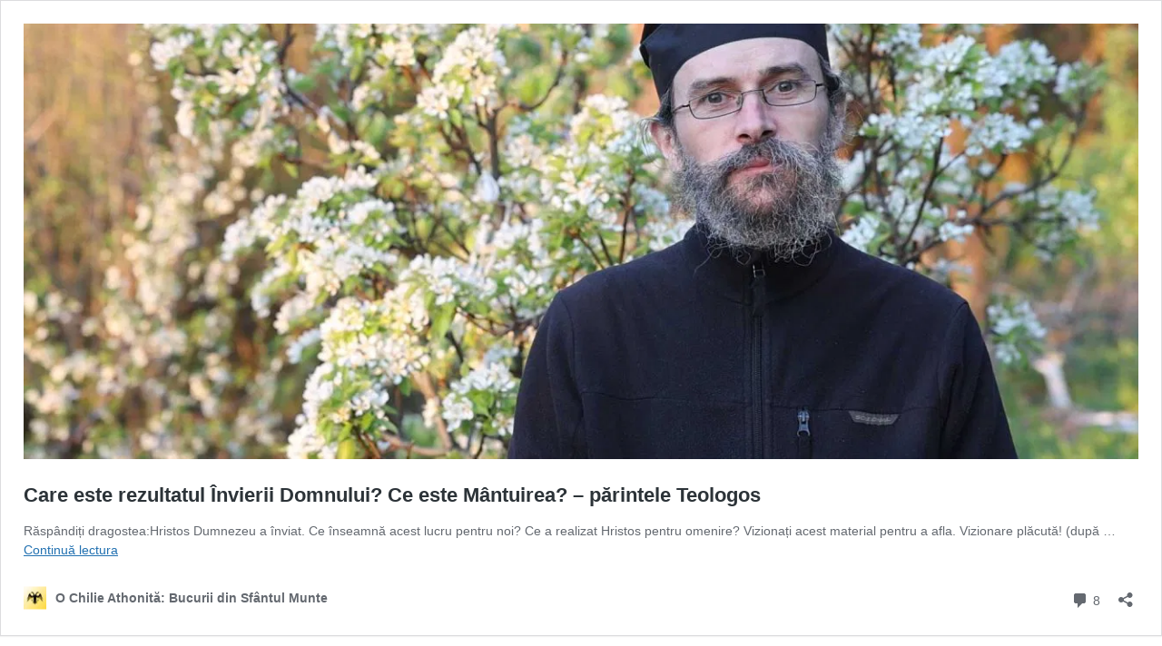

--- FILE ---
content_type: text/css
request_url: https://chilieathonita.b-cdn.net//wp-content/cache/speedycache/www.chilieathonita.ro/assets/e46d8f1dfc4e36ef-wpfs-variables.css
body_size: 312
content:
[class*=wpfs-]{--font-family:-apple-system, BlinkMacSystemFont, Segoe UI, Roboto, Oxygen-Sans, Ubuntu, Cantarell, Helvetica Neue, sans-serif;--primary-color:#2f2f37;--secondary-color:#156ccc;--error-color:#b70404;--success-color:#18a348;--light-color:#fff;--info-color:#eb8d00;--silver-color:#7f8393;--x11-gray:#b6b8c5;--default-border-radius:4px;--form-bg-color:#fff;--form-base-color:#7f8393;--form-secondary-color:#b6b8c5;--form-control-bg-color:#fff;--form-control-border-color:#e6e6e6;--form-control-placeholder-color:#7f8393;--form-control-hover-border-color:#7f8393;--form-check-input-disabled-bg-color:rgba(182, 184, 197, 0.3);--form-message-font-color:#fff;--ui-widget-content-bg-color:#fff;--ui-state-active-bg-color:#ecf3fb;--ui-state-active-font-color:#fff;--ui-state-selected-bg-color:#156ccc;--ui-state-selected-font-color:#fff;--ui-info-tooltip-font-color:#fff;--ui-summary-tooltip-bg-color:#fff;--ui-summary-tooltip-border-color:#b6b8c5;--ui-summary-tooltip-description-font-color:#7f8393;--link-font-color:#156ccc;--link-hover-font-color:#1778e3;--link-active-font-color:#156ccc;--link-disabled-font-color:#b6b8c5;--dialog-bg-color:#fff}.wpfs-form{--form-thank-you-message-font-color:#2f2f37}.wpfs-btn{--primary-bg-color:#156ccc;--primary-font-color:#fff;--primary-hover-focus-bg-color:#1778e3;--primary-active-bg-color:#156ccc;--primary-disabled-bg-color:#b6b8c5;--primary-disabled-font-color:rgba(255, 255, 255, 0.6);--danger-bg-color:#b70404;--danger-font-color:#fff;--danger-hover-focus-bg-color:#d00505;--danger-active-bg-color:#b70404;--danger-disabled-bg-color:#b6b8c5;--danger-disabled-font-color:rgba(255, 255, 255, 0.6);--outline-primary-bg-color:#fff;--outline-primary-hover-focus-border-color:#156ccc;--outline-primary-border-color:#b6b8c5;--outline-primary-disabled-border-color:#b6b8c5;--outline-primary-disabled-font-color:rgba(255, 255, 255, 0.6);--outline-primary-selected-font-color:#fff}

--- FILE ---
content_type: text/css
request_url: https://chilieathonita.b-cdn.net//wp-content/cache/speedycache/www.chilieathonita.ro/assets/22b2495be9ef6af4-wpfs-forms.css
body_size: 11787
content:
input[type=text].wpfs-form-control,input[type=email].wpfs-form-control,input[type=url].wpfs-form-control,input[type=password].wpfs-form-control,input[type=search].wpfs-form-control,input[type=number].wpfs-form-control,input[type=tel].wpfs-form-control,input[type=range].wpfs-form-control,input[type=date].wpfs-form-control,input[type=month].wpfs-form-control,input[type=week].wpfs-form-control,input[type=time].wpfs-form-control,input[type=datetime].wpfs-form-control,input[type=datetime-local].wpfs-form-control,input[type=color].wpfs-form-control,textarea.wpfs-form-control{background:var(--form-control-bg-color);background-image:none;display:inline-block;width:100%;height:40px;color:var(--primary-color);font-family:var(--font-family);font-size:15px;padding:0 16px;border:1px solid var(--form-control-border-color);border-radius:var(--default-border-radius);transition:border-color 0.3s ease,box-shadow 0.3s ease;float:none;margin-bottom:0;margin-left:0;margin-right:0;letter-spacing:normal;font-weight:400}input[type=text].wpfs-form-control:focus,input[type=email].wpfs-form-control:focus,input[type=url].wpfs-form-control:focus,input[type=password].wpfs-form-control:focus,input[type=search].wpfs-form-control:focus,input[type=number].wpfs-form-control:focus,input[type=tel].wpfs-form-control:focus,input[type=range].wpfs-form-control:focus,input[type=date].wpfs-form-control:focus,input[type=month].wpfs-form-control:focus,input[type=week].wpfs-form-control:focus,input[type=time].wpfs-form-control:focus,input[type=datetime].wpfs-form-control:focus,input[type=datetime-local].wpfs-form-control:focus,input[type=color].wpfs-form-control:focus,textarea.wpfs-form-control:focus{outline:none}input[type=text].wpfs-input-group-form-control:focus,input[type=email].wpfs-input-group-form-control:focus,input[type=url].wpfs-input-group-form-control:focus,input[type=password].wpfs-input-group-form-control:focus,input[type=search].wpfs-input-group-form-control:focus,input[type=number].wpfs-input-group-form-control:focus,input[type=tel].wpfs-input-group-form-control:focus,input[type=range].wpfs-input-group-form-control:focus,input[type=date].wpfs-input-group-form-control:focus,input[type=month].wpfs-input-group-form-control:focus,input[type=week].wpfs-input-group-form-control:focus,input[type=time].wpfs-input-group-form-control:focus,input[type=datetime].wpfs-input-group-form-control:focus,input[type=datetime-local].wpfs-input-group-form-control:focus,input[type=color].wpfs-input-group-form-control:focus,textarea.wpfs-input-group-form-control:focus{outline:none}input[type=text].wpfs-form-control--error,input[type=email].wpfs-form-control--error,input[type=url].wpfs-form-control--error,input[type=password].wpfs-form-control--error,input[type=search].wpfs-form-control--error,input[type=number].wpfs-form-control--error,input[type=tel].wpfs-form-control--error,input[type=range].wpfs-form-control--error,input[type=date].wpfs-form-control--error,input[type=month].wpfs-form-control--error,input[type=week].wpfs-form-control--error,input[type=time].wpfs-form-control--error,input[type=datetime].wpfs-form-control--error,input[type=datetime-local].wpfs-form-control--error,input[type=color].wpfs-form-control--error,textarea.wpfs-form-control--error{border-color:var(--error-color)}[class^=wpfs-],[class*=" wpfs-"]{line-height:normal}.wpfs-input-group>.wpfs-input-group-form-control{background:var(--form-control-bg-color);background-image:none;color:var(--primary-color);display:inline-block;padding:0 16px;border:0!important;border-radius:var(--default-border-radius);font-size:15px;height:40px;margin:0;float:none;outline:none!important}.wpfs-form-group,.wpfs-form-check-group{text-align:left}.wpfs-form-label,.wpfs-form-check-group-title{float:none;padding:0;width:auto;text-align:left}.wpfs-form-check-label{display:inline;float:none;font-weight:400;padding:0 0 0 24px}.wpfs-btn{text-transform:none;margin-bottom:0}.wpfs-btn-primary:focus,button.wpfs-btn-primary[type=submit]:focus,button.wpfs-btn-primary:focus:not(:hover):not(:active):not(.has-text-color),.wpfs-btn-primary:not(.wpfs-btn-primary--disabled):not(:disabled):not(:active):hover{color:var(--primary-font-color)}.wpfs-btn-outline-primary:focus,.wpfs-btn-outline-primary:not(.wpfs-btn-outline-primary--disabled):not(.wpfs-btn-outline-primary--selected):not(:disabled):hover{background:var(--outline-primary-bg-color)}.wpfs-btn-outline-primary--selected:hover{background:var(--primary-bg-color)}.wpfs-btn-outline-primary:disabled,.wpfs-btn-outline-primary-disabled{background:#fff0}.wpfs-btn-link{font-weight:400;background:#fff0;border-radius:0}.wpfs-btn-link--disabled,.wpfs-btn-link:disabled{background:#fff0;color:var(--link-disabled-font-color)}.wpfs-btn-link--disabled:hover,.wpfs-btn-link:disabled:hover{color:var(--link-disabled-font-color)}.wpfs-datepicker-div .ui-datepicker-calendar{margin:0}.wpfs-datepicker-div .ui-datepicker-calendar tr{border:0}.wpfs-datepicker-div .ui-datepicker-calendar th{padding:0;border:0;text-align:center}.wpfs-button-group .wpfs-form-check-input:checked+.wpfs-btn-outline-primary:hover{background:var(--primary-bg-color)}.wpfs-summary-table{min-width:auto;border:0;margin:0!important}.wpfs-summary-table tbody{background:none!important;border:0!important}.wpfs-summary-table tbody .wpfs-summary-table-cell{border:0}.wpfs-summary-table tfoot{background:none!important;color:var(--primary-color)!important;border:0!important;text-align:left}.wpfs-summary-table tfoot .wpfs-summary-table-cell{border:0}.wpfs-summary-table-row,.wpfs-summary-table-total{background:none!important;border:0!important}.wpfs-summary-table-cell{border:0}.wpfs-summary-table-cell:first-child{font-weight:normal!important}.wpfs-summary-table-cell:last-child{text-align:right!important}.wpfs-summary-table-cell:first-child,.wpfs-summary-table-cell:last-child{padding:4px!important}.wpfs-tooltip{padding-top:0;padding-bottom:0;margin-bottom:0}.wpfs-form-check-group-title{border:0}.wpfs-form .select2{display:none}.wpfs-form-row .wpfs-form-group{margin-bottom:24px}.wpfs-selectmenu-button .ui-icon{display:block!important}.entry-content .wpfs-input-group-link{box-shadow:none}.entry-content .wpfs-input-group-link:hover,.entry-content .wpfs-input-group-link:focus{color:var(--link-hover-font-color);box-shadow:none}.entry-content .wpfs-btn{text-transform:none}.entry-content .wpfs-btn-link{box-shadow:none}.entry-content .wpfs-btn-link:not(.wpfs-btn-link--disabled):not(:disabled):focus,.entry-content .wpfs-btn-link:not(.wpfs-btn-link--disabled):not(:disabled):hover{color:var(--link-hover-font-color);box-shadow:none}.entry-content .wpfs-btn-link--disabled:focus,.entry-content .wpfs-btn-link--disabled:hover,.entry-content .wpfs-btn-link:disabled:focus,.entry-content .wpfs-btn-link:disabled:hover{color:var(--link-disabled-font-color);box-shadow:none}.entry-content .wpfs-stepper .ui-spinner-button{font-size:16px;box-shadow:none;text-decoration:none}.entry-content .wpfs-form-label a,.entry-content .wpfs-form-check-label a{color:var(--link-font-color);box-shadow:none;text-decoration:none}.entry-content input[type=text].wpfs-form-control:focus,.entry-content input[type=text].wpfs-input-group-form-control:focus,.entry-content input[type=email].wpfs-form-control:focus,.entry-content input[type=email].wpfs-input-group-form-control:focus,.entry-content input[type=url].wpfs-form-control:focus,.entry-content input[type=url].wpfs-input-group-form-control:focus,.entry-content input[type=password].wpfs-form-control:focus,.entry-content input[type=password].wpfs-input-group-form-control:focus,.entry-content input[type=search].wpfs-form-control:focus,.entry-content input[type=search].wpfs-input-group-form-control:focus,.entry-content input[type=number].wpfs-form-control:focus,.entry-content input[type=number].wpfs-input-group-form-control:focus,.entry-content input[type=tel].wpfs-form-control:focus,.entry-content input[type=tel].wpfs-input-group-form-control:focus,.entry-content input[type=range].wpfs-form-control:focus,.entry-content input[type=range].wpfs-input-group-form-control:focus,.entry-content input[type=date].wpfs-form-control:focus,.entry-content input[type=date].wpfs-input-group-form-control:focus,.entry-content input[type=month].wpfs-form-control:focus,.entry-content input[type=month].wpfs-input-group-form-control:focus,.entry-content input[type=week].wpfs-form-control:focus,.entry-content input[type=week].wpfs-input-group-form-control:focus,.entry-content input[type=time].wpfs-form-control:focus,.entry-content input[type=time].wpfs-input-group-form-control:focus,.entry-content input[type=datetime].wpfs-form-control:focus,.entry-content input[type=datetime].wpfs-input-group-form-control:focus,.entry-content input[type=datetime-local].wpfs-form-control:focus,.entry-content input[type=datetime-local].wpfs-input-group-form-control:focus,.entry-content input[type=color].wpfs-form-control:focus,.entry-content input[type=color].wpfs-input-group-form-control:focus,.entry-content textarea.wpfs-form-control:focus,.entry-content textarea.wpfs-input-group-form-control:focus{outline:none;box-shadow:none}.entry .entry-content .wpfs-input-group-link{text-decoration:none}.entry .entry-content .wpfs-btn{text-transform:none}.entry .entry-content .wpfs-btn-link{text-decoration:none}input[type=radio]+.wpfs-btn-outline-primary{font-weight:700}#content .wpb_text_column .wpfs-form-check{padding:0}#content .wpb_text_column .wpfs-form-check-group .wpfs-form-check{padding:0;margin-bottom:16px}#content .wpb_text_column .wpfs-form-row .wpfs-form-group{margin-bottom:24px}#content .wpb_text_column input[type=checkbox]+label,#content .wpb_text_column input[type=radio]+label{margin:0}.wpfs-form-select .stm_select{display:none}input[type=checkbox].wpfs-form-check-input+.wpfs-form-check-label,input[type=radio].wpfs-form-check-input+.wpfs-form-check-label{font-size:15px;padding-left:24px;margin-left:0;margin-bottom:0;vertical-align:baseline}input[type=checkbox].wpfs-form-check-input+.wpfs-btn,input[type=radio].wpfs-form-check-input+.wpfs-btn{font-size:15px;margin-left:0;margin-bottom:0;vertical-align:baseline}.wpfs-stepper .ui-spinner{background:var(--form-control-bg-color);border:0;overflow:visible}.wpfs-stepper .ui-spinner a.ui-spinner-button{background:none;border:0;text-decoration:none}.wpfs-stepper .ui-spinner a.ui-spinner-button .ui-button-text{display:block;padding:0}.wpfs-stepper .ui-spinner a.ui-spinner-button .ui-icon{background:none;text-indent:0;display:block;position:static;text-decoration:none;transition:color 0.3s ease;font-size:18px}.wpfs-stepper .wpfs-form-control{margin:0}body[data-form-submit=regular] .container-wrap button[type=submit]{padding:0 22px!important;margin-right:0}body[data-form-submit=regular] .container-wrap button[type=submit].wpfs-btn-primary--loader{padding-left:56px!important}body[data-form-submit=regular] .container-wrap button[type=submit].wpfs-btn-primary--loader:disabled:hover{-webkit-transform:none!important;transform:none!important}.wpfs-sr-only{position:absolute;width:1px;height:1px;padding:0;margin:-1px;overflow:hidden;clip:rect(0 0 0 0);border:0}.wpfs-sr-only-focusable:active,.wpfs-sr-only-focusable:focus{position:static;width:auto;height:auto;overflow:visible;clip:auto;white-space:normal}[class^=wpfs-],[class*=" wpfs-"]{font-family:var(--font-family);font-size:initial;color:var(--primary-color);box-sizing:border-box;-webkit-font-smoothing:antialiased;-moz-osx-font-smoothing:grayscale}@font-face{font-family:"wpfs-icons";src:url("https://www.chilieathonita.ro/wp-content/plugins/wp-full-stripe/assets/fonts/wpfs-icons/wpfs-icons.ttf") format("truetype"),url("[data-uri]") format("woff"),url("https://www.chilieathonita.ro/") format("svg");font-weight:400;font-style:normal}[class^=wpfs-icon-],[class*=" wpfs-icon-"]{font-family:"wpfs-icons"!important;speak:none;font-style:normal;font-weight:400;font-variant:normal;text-transform:none;line-height:1;-webkit-font-smoothing:antialiased;-moz-osx-font-smoothing:grayscale}.wpfs-icon-check-circle:before{content:"\e906"}.wpfs-icon-arrow:before{content:"\e903"}.wpfs-icon-calendar:before{content:"\e907"}.wpfs-icon-check:before{content:"\e902"}.wpfs-icon-decrease:before{content:"\e909"}.wpfs-icon-error-diamond:before{content:"\e901"}.wpfs-icon-help-circle:before{content:"\e904"}.wpfs-icon-increase:before{content:"\e900"}.wpfs-icon-spinner:before{content:"\e905"}.wpfs-icon-success-circle:before{content:"\e908"}.wpfs-icon-accounting-document:before{content:"\e90b"}.wpfs-btn{display:inline-block;cursor:pointer;padding:0;border:0;text-align:center;text-decoration:none!important}.wpfs-btn-primary,button.wpfs-btn-primary[type=submit],.no-touch button.wpfs-btn-primary[type=submit],button.wpfs-btn-primary:not(:hover):not(:active):not(.has-text-color){background:var(--primary-bg-color);height:40px;line-height:38px;color:var(--primary-font-color);font-size:17px;font-weight:700;padding:0 16px;box-shadow:0 2px 2px rgb(47 47 55 / .25);border-radius:var(--default-border-radius);transition:background-color 0.3s ease;text-transform:none}.wpfs-btn-primary:focus,button.wpfs-btn-primary[type=submit]:focus,button.wpfs-btn-primary:focus:not(:hover):not(:active):not(.has-text-color),.wpfs-btn-primary:not(.wpfs-btn-primary--disabled):not(:disabled):not(:active):hover{background:var(--primary-hover-focus-bg-color);box-shadow:0 2px 2px rgb(47 47 55 / .25);text-transform:none}.wpfs-btn-primary:focus,button.wpfs-btn-primary[type=submit]:focus,button.wpfs-btn-primary:focus:not(:hover):not(:active):not(.has-text-color){outline:none}.wpfs-btn-primary:active,button.wpfs-btn-primary[type=submit]:active,button.wpfs-btn-primary:active:not(:hover):not(:active):not(.has-text-color){background:var(--primary-active-bg-color);box-shadow:inset 0 2px 2px rgb(47 47 55 / .25);text-transform:none}.wpfs-btn-primary:disabled,button.wpfs-btn-primary[type=submit]:disabled,button.wpfs-btn-primary:disabled:not(:hover):not(:active):not(.has-text-color),.wpfs-btn-primary--disabled,.wpfs-btn-primary--disabled:visited{background:var(--primary-disabled-bg-color);color:var(--primary-disabled-font-color);box-shadow:none;cursor:not-allowed;text-transform:none}.wpfs-btn-primary--loader{position:relative;padding-left:56px!important;text-transform:none}.wpfs-btn-primary--loader:disabled,.wpfs-btn-primary--loader--disabled{color:var(--primary-disabled-font-color)}.wpfs-btn-primary--loader:after{font-family:"wpfs-icons"!important;speak:none;font-style:normal;font-weight:400;font-variant:normal;text-transform:none;line-height:1;-webkit-font-smoothing:antialiased;-moz-osx-font-smoothing:grayscale;content:"\e905";position:absolute;top:50%;left:16px;font-size:24px;margin-top:-12px;-webkit-transform-origin:50% 52%;transform-origin:50% 52%;-webkit-animation:loader 1s infinite ease;animation:loader 1s infinite ease}.wpfs-btn-danger{background:var(--danger-bg-color);height:40px;line-height:38px;color:var(--danger-font-color);font-size:17px;font-weight:700;padding:0 16px;box-shadow:0 2px 2px rgb(47 47 55 / .25);border-radius:var(--default-border-radius);transition:background-color 0.3s ease;text-transform:none}.wpfs-btn-danger:focus,.wpfs-btn-danger:not(.wpfs-btn-danger--disabled):not(:disabled):not(:active):hover{background:var(--danger-hover-focus-bg-color);box-shadow:0 2px 2px rgb(47 47 55 / .25);text-transform:none}.wpfs-btn-danger:focus{outline:none}.wpfs-btn-danger:active{background:var(--danger-active-bg-color);box-shadow:inset 0 2px 2px rgb(47 47 55 / .25);text-transform:none}.wpfs-btn-danger:disabled,.wpfs-btn-danger--disabled,.wpfs-btn-danger--disabled:visited{background:var(--danger-disabled-bg-color);color:var(--danger-disabled-font-color);box-shadow:none;cursor:not-allowed;text-transform:none}.wpfs-btn-danger--loader{position:relative;padding-left:56px;text-transform:none}.wpfs-btn-danger--loader:disabled,.wpfs-btn-danger--loader--disabled{color:var(--primary-font-color)}.wpfs-btn-danger--loader:after{font-family:"wpfs-icons"!important;speak:none;font-style:normal;font-weight:400;font-variant:normal;text-transform:none;line-height:1;-webkit-font-smoothing:antialiased;-moz-osx-font-smoothing:grayscale;content:"\e905";position:absolute;top:50%;left:16px;font-size:24px;margin-top:-12px;-webkit-transform-origin:50% 52%;transform-origin:50% 52%;-webkit-animation:loader 1s infinite ease;animation:loader 1s infinite ease}.wpfs-btn-outline-primary{background:var(--outline-primary-bg-color);height:40px;line-height:38px;font-size:15px;font-weight:700;padding:0 24px;border:1px solid var(--outline-primary-border-color);box-sizing:border-box;box-shadow:0 2px 2px rgb(47 47 55 / .25);border-radius:var(--default-border-radius);transition:border-color 0.3s ease,background-color 0.3s ease,color 0.3s ease;text-transform:none}.wpfs-btn-outline-primary:focus,.wpfs-btn-outline-primary:not(.wpfs-btn-outline-primary--disabled):not(:disabled):hover{border-color:var(--outline-primary-hover-focus-border-color);text-transform:none}.wpfs-btn-outline-primary:focus{outline:none}.wpfs-btn-outline-primary:active{box-shadow:inset 0 2px 2px rgb(47 47 55 / .25);text-transform:none}.wpfs-btn-outline-primary:disabled,.wpfs-btn-outline-primary--disabled,.wpfs-btn-outline-primary--disabled:visited{background:var(--outline-primary-disabled-border-color);border-color:var(--outline-primary-disabled-border-color);color:var(--outline-primary-disabled-font-color);cursor:not-allowed;text-transform:none}.wpfs-btn-outline-primary--selected,.wpfs-btn-outline-primary--selected:focus{background:var(--primary-bg-color);color:var(--outline-primary-selected-font-color);border-color:var(--primary-bg-color)}.wpfs-btn-link{color:var(--link-font-color);font-size:15px;text-decoration:none;transition:all 0.3s ease;border-bottom:1px solid #fff0;text-transform:none}.wpfs-btn-link:visited{color:var(--link-font-color)}.wpfs-btn-link:not(.wpfs-btn-link--disabled):not(:disabled):focus,.wpfs-btn-link:not(.wpfs-btn-link--disabled):not(:disabled):hover{background:none;color:var(--link-hover-font-color);border-bottom-color:var(--link-hover-font-color);text-transform:none}.wpfs-btn-link:active{color:var(--link-active-font-color);border-bottom-color:var(--link-hover-font-color);text-transform:none}.wpfs-btn-link--disabled,.wpfs-btn-link:disabled,.wpfs-btn-link--disabled:visited{color:var(--link-disabled-font-color);cursor:not-allowed;text-transform:none}.wpfs-btn-link--bold{font-weight:700;border-bottom:none}.wpfs-btn-link--sm{font-size:13px}.wpfs-btn-link--loader{position:relative;padding-left:30px;text-transform:none}.wpfs-btn-link--loader:after{font-family:"wpfs-icons"!important;speak:none;font-style:normal;font-weight:400;font-variant:normal;text-transform:none;line-height:1;-webkit-font-smoothing:antialiased;-moz-osx-font-smoothing:grayscale;content:"\e905";position:absolute;top:50%;left:0;font-size:20px;margin-top:-10px;-webkit-transform-origin:50% 55%;transform-origin:50% 55%;-webkit-animation:loader 1s infinite ease;animation:loader 1s infinite ease}.wpfs-btn-link--collapsible{position:relative;padding-right:14px}.wpfs-btn-link--collapsible:before{font-family:"wpfs-icons"!important;speak:none;font-style:normal;font-weight:400;font-variant:normal;text-transform:none;line-height:1;-webkit-font-smoothing:antialiased;-moz-osx-font-smoothing:grayscale;content:"\e903";position:absolute;top:calc(50% - 5px);right:0;font-size:10px;font-weight:700}.wpfs-btn-link--collapsible-expanded:before{-webkit-transform:rotate(180deg);transform:rotate(180deg)}.wpfs-btn-collapsible{position:relative;background:var(--light-color);height:40px;line-height:38px;color:var(--secondary-color);font-size:17px;font-weight:700;padding:0 36px 0 16px;border:1px solid var(--secondary-color);border-radius:var(--default-border-radius);transition:background-color 0.3s ease;text-transform:none}.wpfs-btn-collapsible:before{font-family:"wpfs-icons"!important;speak:none;font-style:normal;font-weight:400;font-variant:normal;text-transform:none;line-height:1;-webkit-font-smoothing:antialiased;-moz-osx-font-smoothing:grayscale;content:"\e903";position:absolute;top:calc(50% - 6px);right:16px;font-size:12px;font-weight:700}.wpfs-btn-collapsible:hover{background:#fff}.wpfs-btn-collapsible--expanded:before{-webkit-transform:rotate(180deg);transform:rotate(180deg)}@-webkit-keyframes loader{0%{-webkit-transform:rotate(0deg);transform:rotate(0deg)}100%{-webkit-transform:rotate(360deg);transform:rotate(360deg)}}@keyframes loader{0%{-webkit-transform:rotate(0deg);transform:rotate(0deg)}100%{-webkit-transform:rotate(360deg);transform:rotate(360deg)}}.wpfs-form{width:100%;text-align:left}.wpfs-form--inline{width:auto;display:inline-block}.wpfs-form-group{margin-bottom:24px}.wpfs-form-label,.wpfs-form-check-group-title{display:block;font-weight:400;font-size:.93rem;color:var(--color-text)}.wpfs-form-label--with-info,.wpfs-form-check-group-title--with-info{position:relative;display:inline-block}.wpfs-form-label{margin-bottom:8px}.wpfs-form-check-group-title{margin-bottom:12px}.wpfs-form-check-group{background:none;display:block;padding:0;margin:0 0 8px;border:none}.wpfs-form-check-group .wpfs-form-check{margin-bottom:16px}.wpfs-form-control{background:var(--form-control-bg-color);display:inline-block;width:100%;height:auto;font-size:15px;padding:16px;border:1px solid var(--form-control-border-color);border-radius:var(--default-border-radius);transition:border-color 0.3s ease,box-shadow 0.3s ease}.wpfs-form-control::-webkit-input-placeholder{color:var(--form-control-placeholder-color);font-family:var(--font-family);-webkit-transition:color 0.3s ease;transition:color 0.3s ease}.wpfs-form-control::-moz-placeholder{color:var(--form-control-placeholder-color);font-family:var(--font-family);-moz-transition:color 0.3s ease;transition:color 0.3s ease}.wpfs-form-control:-ms-input-placeholder{color:var(--form-control-placeholder-color);font-family:var(--font-family);-ms-transition:color 0.3s ease;transition:color 0.3s ease}.wpfs-form-control::-ms-input-placeholder{color:var(--form-control-placeholder-color);font-family:var(--font-family);-ms-transition:color 0.3s ease;transition:color 0.3s ease}.wpfs-form-control::placeholder{color:var(--form-control-placeholder-color);font-family:var(--font-family);transition:color 0.3s ease}.wpfs-form-control:not(:disabled):not(.wpfs-form-control--error):not(.wpfs-form-control--focus):not(:focus):hover{border:1px solid var(--form-control-hover-border-color)}.wpfs-form-control:focus{outline:none}.wpfs-form-control:not(.wpfs-form-control--error).wpfs-form-control--focus,.wpfs-form-control:not(.wpfs-form-control--error):focus{border-color:var(--secondary-color);box-shadow:0 0 0 1px var(--secondary-color)!important}.wpfs-form-control--error{border-color:var(--error-color)}.wpfs-form-card{padding-top:11px}.wpfs-form-card .ElementsApp,.wpfs-form-card .ElementsApp .InputElement{color:var(--primary-color);font-family:var(--font-family);font-size:"15px"}.wpfs-form-card .ElementsApp::-webkit-input-placeholder,.wpfs-form-card .ElementsApp .InputElement::-webkit-input-placeholder{color:var(--form-control-placeholder-color);font-family:var(--font-family)}.wpfs-form-card .ElementsApp::-moz-placeholder,.wpfs-form-card .ElementsApp .InputElement::-moz-placeholder{color:var(--form-control-placeholder-color);font-family:var(--font-family)}.wpfs-form-card .ElementsApp:-ms-input-placeholder,.wpfs-form-card .ElementsApp .InputElement:-ms-input-placeholder{color:var(--form-control-placeholder-color);font-family:var(--font-family)}.wpfs-form-card .ElementsApp::-ms-input-placeholder,.wpfs-form-card .ElementsApp .InputElement::-ms-input-placeholder{color:var(--form-control-placeholder-color);font-family:var(--font-family)}.wpfs-form-card .ElementsApp::placeholder,.wpfs-form-card .ElementsApp .InputElement::placeholder{color:var(--form-control-placeholder-color);font-family:var(--font-family)}.wpfs-form-check{position:relative;margin-bottom:24px}.wpfs-form-check-input[type=checkbox],.wpfs-form-check-input[type=radio]{position:absolute;top:0;left:0;opacity:0;margin:0;z-index:-1;width:auto;min-width:auto;height:auto;background:#fff0;border:0}.wpfs-form-check-input+.wpfs-form-check-label{position:relative;cursor:pointer;-webkit-user-select:none;-moz-user-select:none;-ms-user-select:none;user-select:none}.wpfs-form-check-input+.wpfs-form-check-label:before{content:"";background:var(--form-control-bg-color);position:absolute;top:1px;left:0;width:16px;height:16px;border:1px solid var(--form-control-border-color);box-sizing:border-box;transition:border-color 0.3s ease,background-color 0.3s ease,box-shadow 0.3s ease;z-index:1}.wpfs-form-check-input:not(.wpfs-form-check-input--error):hover+.wpfs-form-check-label:before{border-color:var(--form-control-hover-border-color)}.wpfs-form-check-input:focus+.wpfs-form-check-label:before{border-color:var(--secondary-color);box-shadow:0 0 0 1px var(--secondary-color)}.wpfs-form-check-input:disabled+.wpfs-form-check-label{cursor:not-allowed}.wpfs-form-check-input:disabled+.wpfs-form-check-label:before{background:var(--form-check-input-disabled-bg-color)}.wpfs-form-check-input[type=checkbox]+.wpfs-form-check-label:before{border-radius:var(--default-border-radius)}.wpfs-form-check-input[type=checkbox]:checked+.wpfs-form-check-label:before{font-family:"wpfs-icons"!important;speak:none;font-style:normal;font-weight:400;font-variant:normal;text-transform:none;line-height:1;-webkit-font-smoothing:antialiased;-moz-osx-font-smoothing:grayscale;content:"\e902";background:var(--secondary-color);color:var(--light-color);font-size:9px;border-color:var(--secondary-color);text-align:center;padding-top:3px}.wpfs-form-check-input[type=radio]+.wpfs-form-check-label:before{border-radius:50%}.wpfs-form-check-input[type=radio]+.wpfs-form-check-label:after{content:"";background:var(--secondary-color);position:absolute;top:5px;left:4px;width:8px;height:8px;z-index:2;border-radius:50%;opacity:0;transition:opacity 0.3s ease}.wpfs-form-check-input[type=radio]:checked+.wpfs-form-check-label:before{border-color:var(--secondary-color)}.wpfs-form-check-input[type=radio]:checked+.wpfs-form-check-label:after{opacity:1}.wpfs-form-check-input--error+.wpfs-form-check-label:before{border-color:var(--error-color)}.wpfs-form-check-label{font-size:15px;padding-left:24px}.wpfs-form-select{height:40px}.wpfs-form-select select{background:var(--form-control-bg-color);width:100%;height:40px;font-family:var(--font-family);font-size:15px;padding:0 16px;border:1px solid var(--form-control-border-color);border-radius:var(--default-border-radius);-webkit-appearance:none;-moz-appearance:none;appearance:none}.wpfs-form-actions{display:-ms-flexbox;display:flex;-ms-flex-align:center;align-items:center;margin-top:32px}.wpfs-form-label-info{position:absolute;top:0;right:-13px;color:inherit;font-size:12px;cursor:pointer}.wpfs-form-row{display:-ms-flexbox;display:flex;-ms-flex-wrap:wrap;flex-wrap:wrap;margin-left:-8px;margin-right:-8px}.wpfs-form-col{-ms-flex-preferred-size:0;flex-basis:0%;-ms-flex-positive:1;flex-grow:1;max-width:100%;padding-right:8px;padding-left:8px}@media (max-width:575.98px){.wpfs-form-col{min-width:100%}}.wpfs-form-error-message{color:var(--error-color);font-size:13px;font-weight:700;margin-top:4px}.wpfs-form-message{color:var(--form-message-font-color);font-size:15px;line-height:24px;padding:8px 16px;border-radius:var(--default-border-radius);margin-bottom:24px}.wpfs-form-message--correct,.wpfs-form-message--incorrect{position:relative;padding-left:64px}.wpfs-form-message--correct:before,.wpfs-form-message--incorrect:before{font-family:"wpfs-icons"!important;speak:none;font-style:normal;font-weight:400;font-variant:normal;text-transform:none;line-height:1;-webkit-font-smoothing:antialiased;-moz-osx-font-smoothing:grayscale;position:absolute;top:16px;left:16px;color:var(--form-message-font-color);font-size:30px}.wpfs-form-message--correct{background:var(--success-color)}.wpfs-form-message--correct:before{content:"\e906"}.wpfs-form-message--incorrect{background:var(--error-color)}.wpfs-form-message--incorrect:before{content:"\e901"}.wpfs-form-message--sm-icon{padding:12px 16px 12px 56px}.wpfs-form-message--sm-icon:before{font-size:22px;margin-top:-3px}.wpfs-form-message a{color:var(--form-message-font-color);font-weight:700;text-decoration:none}.wpfs-form-message-title{color:var(--form-message-font-color);line-height:24px;font-weight:700}.wpfs-form-thank-you{padding:40px;text-align:center}.wpfs-form-thank-you-icon{color:var(--success-color);font-size:64px;margin-bottom:24px}.wpfs-form-thank-you-title{font-size:24px;font-weight:700;margin-bottom:16px}.wpfs-form-thank-you-message{color:var(--form-thank-you-message-font-color);font-size:15px;line-height:24px;margin-bottom:24px}.wpfs-form-thank-you-message a{color:var(--primary-color);text-decoration:none}.wpfs-form-label a:not(.wpfs-btn),.wpfs-form-check-label a:not(.wpfs-btn){color:var(--link-font-color);transition:all 0.3s ease;border-bottom:1px solid #fff0;text-decoration:none}.wpfs-form-label a:not(.wpfs-btn):hover,.wpfs-form-label a:not(.wpfs-btn):active,.wpfs-form-check-label a:not(.wpfs-btn):hover,.wpfs-form-check-label a:not(.wpfs-btn):active{color:var(--link-hover-font-color);border-bottom-color:var(--link-hover-font-color)}.wpfs-form-separator{display:-ms-flexbox;display:flex;-ms-flex-align:center;align-items:center;margin-bottom:24px}.wpfs-form-separator:before,.wpfs-form-separator:after{content:"";background:var(--x11-gray);-ms-flex:1;flex:1;height:1px}.wpfs-form-separator-title{color:var(--silver-color);font-size:13px;font-weight:700;line-height:16px;text-transform:uppercase;text-align:center;padding:0 8px}.wpfs-input-group{display:-ms-flexbox;display:flex;-ms-flex-align:stretch;align-items:stretch;border:1px solid var(--form-control-border-color);border-radius:var(--default-border-radius);transition:all 0.3s ease}.wpfs-input-group:not(.wpfs-input-group--disabled):not(.wpfs-input-group--error):not(:focus-within):hover{border:1px solid var(--form-control-hover-border-color)}.wpfs-input-group:not(.wpfs-input-group--error):focus-within{border-color:var(--secondary-color);box-shadow:0 0 0 1px var(--secondary-color)}.wpfs-input-group--error{border-color:var(--error-color)}.wpfs-input-group>.wpfs-input-group-form-control{-ms-flex:1 1 auto;flex:1 1 auto;width:1%}.wpfs-input-group>.wpfs-input-group-form-control:not(:first-child){padding-left:0;border:0}.wpfs-input-group>.wpfs-input-group-form-control:not(:last-child){padding-right:0;border:0}.wpfs-input-group-prepend,.wpfs-input-group-append{background:var(--form-control-bg-color);display:-ms-flexbox;display:flex;-ms-flex-align:center;align-items:center;height:40px;padding:0 16px;border-radius:var(--default-border-radius);cursor:text}.wpfs-input-group-prepend{border-top-right-radius:0;border-bottom-right-radius:0;border-right:0}.wpfs-input-group-append{border-top-left-radius:0;border-bottom-left-radius:0;border-left:0}.wpfs-input-group-text{color:var(--form-base-color);font-size:13px;font-weight:700}.wpfs-input-group-link{color:var(--secondary-color);font-size:15px;font-weight:700;text-decoration:none;transition:color 0.3s ease}.wpfs-input-group-link:focus{outline:none}.wpfs-input-group-link:focus,.wpfs-input-group-link:hover{color:var(--link-hover-font-color)}.wpfs-input-group-link--loader{position:relative;width:24px}.wpfs-input-group-link--loader span{display:none}.wpfs-input-group-link--loader:after{font-family:"wpfs-icons"!important;speak:none;font-style:normal;font-weight:400;font-variant:normal;text-transform:none;line-height:1;-webkit-font-smoothing:antialiased;-moz-osx-font-smoothing:grayscale;content:"\e905";position:absolute;top:50%;left:0;font-size:24px;margin-top:-12px;-webkit-transform-origin:50% 52%;transform-origin:50% 52%;-webkit-animation:loader 1s infinite ease;animation:loader 1s infinite ease}.wpfs-input-group-icon [class^=wpfs-icon-],.wpfs-input-group-icon [class*=" wpfs-icon-"]{color:var(--form-base-color)}.wpfs-input-group-form-control{background:var(--form-control-bg-color);width:100%;height:38px;font-size:15px;padding:0 16px;border:0;border-radius:var(--default-border-radius)}.wpfs-input-group-form-control:focus{outline:none}.wpfs-input-group-form-control::-webkit-input-placeholder{color:var(--form-control-placeholder-color);font-family:var(--font-family);-webkit-transition:color 0.3s ease;transition:color 0.3s ease}.wpfs-input-group-form-control::-moz-placeholder{color:var(--form-control-placeholder-color);font-family:var(--font-family);-moz-transition:color 0.3s ease;transition:color 0.3s ease}.wpfs-input-group-form-control:-ms-input-placeholder{color:var(--form-control-placeholder-color);font-family:var(--font-family);-ms-transition:color 0.3s ease;transition:color 0.3s ease}.wpfs-input-group-form-control::-ms-input-placeholder{color:var(--form-control-placeholder-color);font-family:var(--font-family);-ms-transition:color 0.3s ease;transition:color 0.3s ease}.wpfs-input-group-form-control::placeholder{color:var(--form-control-placeholder-color);font-family:var(--font-family);transition:color 0.3s ease}.wpfs-tooltip{position:absolute;max-width:300px;z-index:100}.wpfs-tooltip.wpfs-ui.ui-widget-content{padding:0;border:none}.wpfs-tooltip-content{display:none!important}.wpfs-ui.ui-front,.wpfs-ui .ui-front{z-index:10000}.wpfs-ui.ui-menu,.wpfs-ui .ui-menu{list-style:none;padding:0;margin:0;display:block;outline:none}.wpfs-ui.ui-widget-content,.wpfs-ui .ui-widget-content{background:var(--ui-widget-content-bg-color);border:1px solid var(--form-base-color);border-radius:var(--default-border-radius)}.wpfs-ui .ui-menu-item{cursor:pointer;margin:0}.wpfs-ui .ui-button{position:relative;display:inline-block;cursor:pointer;-webkit-user-select:none;-moz-user-select:none;-ms-user-select:none;user-select:none;color:var(--primary-color);font-weight:400}.ui-helper-hidden-accessible{border:0;clip:rect(0 0 0 0);height:1px;margin:-1px;overflow:hidden;padding:0;position:absolute;width:1px}.wpfs-selectmenu-button{width:100%!important;white-space:nowrap}.wpfs-selectmenu-button:hover{background:var(--ui-widget-content-bg-color)}.wpfs-selectmenu-button:hover .ui-selectmenu-text{color:var(--primary-color)}.wpfs-selectmenu-button.ui-selectmenu-button-open .ui-icon{-webkit-transform:rotate(180deg);transform:rotate(180deg)}.wpfs-selectmenu-button.ui-state-placeholder .ui-selectmenu-text{color:var(--form-base-color)}.wpfs-selectmenu-button .ui-icon{position:absolute;top:50%;right:16px;width:16px;height:16px;color:var(--form-base-color);font-size:16px;transition:-webkit-transform 0.3s ease;transition:transform 0.3s ease;transition:transform 0.3s ease,-webkit-transform 0.3s ease;pointer-events:none;margin-top:-8px}.wpfs-selectmenu-button .ui-selectmenu-text{position:absolute;width:calc(100% - 16px);top:0;left:16px;overflow:hidden;text-overflow:ellipsis;padding:10px 40px 10px 0;transition:color 0.3s ease}.wpfs-selectmenu-menu{display:none;position:absolute;top:0;left:0;padding:4px 0 0 0;margin:0}.wpfs-selectmenu-menu.ui-selectmenu-open{display:block}.wpfs-selectmenu-menu .ui-menu{max-height:240px;overflow:auto;overflow-x:hidden}.wpfs-selectmenu-menu .ui-menu-item:not(.ui-state-disabled).ui-state-focus .ui-menu-item-wrapper:not(.ui-state-selected){background:var(--ui-state-active-bg-color)}.wpfs-selectmenu-menu .ui-menu-item-wrapper{font-size:15px;padding:8px 16px;transition:background 0.3s ease}.wpfs-selectmenu-menu .ui-state-active{background:var(--ui-state-active-bg-color)}.wpfs-selectmenu-menu .ui-state-selected{background:var(--ui-state-selected-bg-color);color:var(--ui-state-selected-font-color)}.wpfs-selectmenu-menu .ui-selectmenu-optgroup{color:var(--form-base-color);font-size:13px;font-weight:700;padding:9px 0 9px 16px;cursor:not-allowed;-webkit-user-select:none;-moz-user-select:none;-ms-user-select:none;user-select:none;line-height:normal;margin:0}.wpfs-selectmenu-menu .ui-state-disabled{color:var(--form-base-color);cursor:not-allowed;-webkit-user-select:none;-moz-user-select:none;-ms-user-select:none;user-select:none;opacity:1;border:0}.wpfs-selectmenu-menu .ui-state-disabled.ui-state-focus{color:var(--form-base-color)}.wpfs-selectmenu-menu .ui-state-disabled .ui-state-active,.wpfs-selectmenu-menu .ui-state-disabled .ui-menu-item-wrapper{background:var(--ui-widget-content-bg-color);outline:none}.wpfs-selectmenu-menu .ui-state-focus{border:0;background:none;color:var(--primary-color)}.wpfs-button-group{display:block;max-width:480px;min-width:0;margin-bottom:0}.wpfs-button-group .wpfs-form-check-group-title{margin-bottom:8px}.wpfs-button-group .wpfs-form-check-input:checked+.wpfs-btn-outline-primary{background:var(--primary-bg-color);color:var(--primary-font-color);border-color:var(--primary-bg-color)}.wpfs-button-group .wpfs-form-check-input:disabled+.wpfs-btn-outline-primary{border-color:var(--outline-primary-disabled-border-color);color:var(--outline-primary-disabled-font-color);box-shadow:none;cursor:not-allowed}.wpfs-button-group--without-space .wpfs-button-group-row{margin-left:0}.wpfs-button-group--without-space .wpfs-button-group-row>.wpfs-button-group-item:not(:first-child) .wpfs-btn{border-top-left-radius:0;border-bottom-left-radius:0}.wpfs-button-group--without-space .wpfs-button-group-row>.wpfs-button-group-item:not(:last-child) .wpfs-btn{border-top-right-radius:0;border-bottom-right-radius:0}.wpfs-button-group--without-space .wpfs-button-group-item{padding-left:0}.wpfs-button-group--without-space .wpfs-button-group-item:not(:last-child) .wpfs-btn-outline-primary{border-right:0}.wpfs-button-group--without-space .wpfs-button-group-item:hover+.wpfs-button-group-item .wpfs-btn-outline-primary{border-left-color:var(--outline-primary-hover-focus-border-color)}.wpfs-button-group--without-space .wpfs-button-group-item .wpfs-btn{overflow:hidden;text-overflow:ellipsis;white-space:nowrap}.wpfs-button-group-row{display:-ms-flexbox;display:flex;margin-left:-16px}.wpfs-button-group-row--fixed{-ms-flex-wrap:wrap;flex-wrap:wrap}.wpfs-button-group-row--fixed .wpfs-button-group-item{-ms-flex:none;flex:none;max-width:none;min-width:auto}.wpfs-button-group-row--fixed .wpfs-button-group-item .wpfs-btn{padding-left:12px;padding-right:12px}@media (max-width:575.98px){.wpfs-button-group-row{margin-left:-8px}}.wpfs-button-group-item{-ms-flex:1;flex:1;position:relative;max-width:100%;min-width:0;padding-left:16px;margin-bottom:16px}@media (max-width:575.98px){.wpfs-button-group-item{padding-left:8px}}.wpfs-button-group-item .wpfs-btn{display:block;width:100%;padding-left:16px;padding-right:16px}@media (max-width:575.98px){.wpfs-button-group-item .wpfs-btn{padding-left:8px;padding-right:8px}}.wpfs-coupon{position:relative;font-size:16px;line-height:24px;padding-left:24px;margin-bottom:8px}.wpfs-coupon:last-of-type{margin-bottom:0}.wpfs-coupon:not(.wpfs-coupon--warning):before{font-family:"wpfs-icons"!important;speak:none;font-style:normal;font-weight:400;font-variant:normal;text-transform:none;line-height:1;-webkit-font-smoothing:antialiased;-moz-osx-font-smoothing:grayscale;content:"\e906";position:absolute;top:4px;left:0;font-size:16px;font-weight:700;color:var(--success-color)}.wpfs-coupon--warning:before{background:url("[data-uri]");background-size:cover;position:absolute;top:4px;left:0;width:16px;height:16px;content:""}.wpfs-coupon-summary{font-size:13px}.wpfs-coupon-summary-note{color:var(--form-base-color)}.wpfs-summary:not(.wpfs-summary--collapsible){background:var(--ui-summary-tooltip-bg-color);position:relative;width:250px;padding:12px 8px;border:1px solid var(--ui-summary-tooltip-border-color);border-radius:var(--default-border-radius)}.wpfs-summary:not(.wpfs-summary--collapsible):after,.wpfs-summary:not(.wpfs-summary--collapsible):before{left:20px;border:solid #fff0;content:" ";height:0;width:0;position:absolute;pointer-events:none}.wpfs-summary:not(.wpfs-summary--collapsible):after{border-width:6px;margin-left:-6px}.wpfs-summary:not(.wpfs-summary--collapsible):before{border-width:7px;margin-left:-7px}.wpfs-summary--collapsible .wpfs-summary-table{font-size:15px}.wpfs-summary--collapsible .wpfs-summary-table-cell{font-size:15px;line-height:24px;padding:0 0 8px!important}.wpfs-summary--collapsible .wpfs-summary-table-total .wpfs-summary-table-cell{padding:8px 0 0!important}.wpfs-summary--collapsible .wpfs-summary-table-total .wpfs-summary-table-cell:first-of-type{font-weight:bold!important}.wpfs-summary--collapsible .wpfs-summary-description{font-size:13px;margin:0}.wpfs-summary--collapsible .wpfs-summary-description:first-of-type{margin-top:0}.wpfs-summary-table{width:100%;font-size:13px;table-layout:fixed;border-collapse:collapse}.wpfs-summary-table-row:last-child .wpfs-summary-table-cell{padding-bottom:8px}.wpfs-summary-table-cell{font-size:13px;padding:4px}.wpfs-summary-table-cell:last-child{font-weight:700;text-align:right}.wpfs-summary-table-total .wpfs-summary-table-cell{background:none;padding-top:8px;font-size:15px;border-top:1px solid var(--ui-summary-tooltip-border-color)!important}.wpfs-summary-description{color:var(--ui-summary-tooltip-description-font-color);font-size:12px;line-height:16px;margin:0 4px 16px}.wpfs-summary-description:first-of-type{margin-top:12px}.wpfs-summary-description:last-of-type{margin-bottom:0}.wpfs-tooltip.top .wpfs-summary:after,.wpfs-tooltip.top .wpfs-summary:before{bottom:100%}.wpfs-tooltip.top .wpfs-summary:after{border-bottom-color:var(--ui-summary-tooltip-bg-color)}.wpfs-tooltip.top .wpfs-summary:before{border-bottom-color:var(--ui-summary-tooltip-border-color)}.wpfs-tooltip.bottom .wpfs-summary:after,.wpfs-tooltip.bottom .wpfs-summary:before{top:100%}.wpfs-tooltip.bottom .wpfs-summary:after{border-top-color:var(--ui-summary-tooltip-bg-color)}.wpfs-tooltip.bottom .wpfs-summary:before{border-top-color:var(--ui-summary-tooltip-border-color)}.wpfs-tooltip.top .wpfs-info-tooltip:after{bottom:100%}.wpfs-tooltip.top .wpfs-info-tooltip:after{border-bottom-color:var(--primary-color)}.wpfs-tooltip.bottom .wpfs-info-tooltip:after{top:100%}.wpfs-tooltip.bottom .wpfs-info-tooltip:after{border-top-color:var(--primary-color)}.wpfs-info-tooltip{background:var(--primary-color);max-width:240px;color:var(--ui-info-tooltip-font-color);font-size:13px;font-weight:700;line-height:16px;padding:8px;border-radius:var(--default-border-radius);margin-left:-10px}.wpfs-info-tooltip:after{left:6px;border:solid #fff0;content:" ";height:0;width:0;position:absolute;pointer-events:none}.wpfs-info-tooltip:after{border-width:6px;margin-left:-6px}.wpfs-combobox .wpfs-input-group-icon{font-size:16px;cursor:pointer;height:16px}.wpfs-combobox .wpfs-icon-arrow{display:inline-block;transition:-webkit-transform 0.3s ease;transition:transform 0.3s ease;transition:transform 0.3s ease,-webkit-transform 0.3s ease}.wpfs-combobox .wpfs-input-group-form-control{color:var(--primary-color)!important}.wpfs-combobox--open .wpfs-icon-arrow{-webkit-transform:rotate(180deg);transform:rotate(180deg)}.wpfs-combobox-menu.ui-menu{position:absolute;top:0;left:0;max-height:240px;overflow:auto;overflow-x:hidden}.wpfs-combobox-menu .ui-menu-item.ui-state-disabled{cursor:not-allowed}.wpfs-combobox-menu .ui-menu-item:not(.ui-state-disabled).ui-state-focus .ui-menu-item-wrapper:not(.ui-state-selected){background:var(--ui-state-active-bg-color)}.wpfs-combobox-menu .ui-menu-item:not(.ui-state-disabled) .ui-state-active{background:var(--ui-state-active-bg-color)}.wpfs-combobox-menu .ui-menu-item:not(.ui-state-disabled) .ui-state-selected{background:var(--ui-state-selected-bg-color);color:var(--ui-state-selected-font-color)}.wpfs-combobox-menu .ui-menu-item-wrapper{font-size:15px;padding:8px 16px;transition:background 0.3s ease}.wpfs-stepper .ui-spinner{position:relative;display:inline-block}.wpfs-stepper .ui-spinner-input{padding:0 40px;text-align:center}.wpfs-stepper .ui-spinner-button{position:absolute;top:0;display:-ms-flexbox;display:flex;-ms-flex-pack:center;justify-content:center;-ms-flex-align:center;align-items:center;width:40px;height:100%;cursor:pointer;color:#fff0;text-align:center;box-sizing:border-box}.wpfs-stepper .ui-spinner-button:not(.ui-state-disabled):hover .ui-icon{color:var(--secondary-color)}.wpfs-stepper .ui-spinner-button.ui-state-disabled{cursor:not-allowed!important;outline:none;opacity:1}.wpfs-stepper .ui-spinner-button .ui-icon{color:var(--form-base-color);transition:color 0.3s ease}.wpfs-stepper .ui-spinner-down{left:0}.wpfs-stepper .ui-spinner-up{right:0}.wpfs-stepper .ui-button-icon-space{display:none}.wpfs-datepicker .wpfs-input-group-icon{font-size:24px}.wpfs-datepicker-div{width:320px;font-size:15px;padding:24px 16px;margin-left:-2px}.wpfs-datepicker-div.top{margin-top:4px}.wpfs-datepicker-div.bottom{margin-top:-4px}.wpfs-datepicker-div .ui-datepicker-header{position:relative;margin-bottom:24px}.wpfs-datepicker-div .ui-datepicker-prev,.wpfs-datepicker-div .ui-datepicker-next{position:absolute;top:0;cursor:pointer}.wpfs-datepicker-div .ui-datepicker-prev .ui-icon,.wpfs-datepicker-div .ui-datepicker-next .ui-icon{font-family:"wpfs-icons"!important;speak:none;font-style:normal;font-weight:400;font-variant:normal;text-transform:none;line-height:1;-webkit-font-smoothing:antialiased;-moz-osx-font-smoothing:grayscale;display:inline-block;color:var(--form-base-color);font-size:12px}.wpfs-datepicker-div .ui-datepicker-prev .ui-icon:after,.wpfs-datepicker-div .ui-datepicker-next .ui-icon:after{content:"\e903"}.wpfs-datepicker-div .ui-datepicker-prev{left:0}.wpfs-datepicker-div .ui-datepicker-prev .ui-icon{-webkit-transform:rotate(90deg);transform:rotate(90deg)}.wpfs-datepicker-div .ui-datepicker-next{right:0}.wpfs-datepicker-div .ui-datepicker-next .ui-icon{-webkit-transform:rotate(-90deg);transform:rotate(-90deg)}.wpfs-datepicker-div .ui-datepicker-title{text-align:center}.wpfs-datepicker-div .ui-datepicker-calendar{width:100%;table-layout:fixed;border-collapse:collapse;border:0}.wpfs-datepicker-div .ui-datepicker-calendar th{width:32px;height:32px;color:var(--form-base-color);font-size:13px;vertical-align:middle}.wpfs-datepicker-div .ui-datepicker-calendar td{text-align:center;font-size:15px;padding:4px;border:0}.wpfs-datepicker-div .ui-datepicker-calendar td:not(.ui-datepicker-unselectable) .ui-state-default:not(.ui-state-active):hover{background:var(--ui-state-active-bg-color)}.wpfs-datepicker-div .ui-datepicker-calendar td.ui-state-disabled .ui-state-default,.wpfs-datepicker-div .ui-datepicker-calendar td.ui-datepicker-other-month .ui-state-default{color:var(--form-secondary-color)}.wpfs-datepicker-div .ui-datepicker-calendar .ui-state-default{display:block;width:32px;height:32px;line-height:32px;color:var(--primary-color);text-decoration:none;border-radius:var(--default-border-radius);transition:background 0.3s ease,color 0.3s ease}.wpfs-datepicker-div .ui-datepicker-calendar .ui-state-active{background:var(--secondary-color);color:var(--ui-state-active-font-color)}.wpfs-collapsible--expanded .wpfs-collapsible-content{display:block}.wpfs-collapsible-content{display:none}.wpfs-mt-0,.wpfs-my-0{margin-top:0}.wpfs-mb-0,.wpfs-my-0{margin-bottom:0}.wpfs-ml-0,.wpfs-mx-0{margin-left:0}.wpfs-mr-0,.wpfs-mx-0{margin-right:0}.wpfs-mt-1,.wpfs-my-1{margin-top:8px}.wpfs-mb-1,.wpfs-my-1{margin-bottom:8px}.wpfs-ml-1,.wpfs-mx-1{margin-left:8px}.wpfs-mr-1,.wpfs-mx-1{margin-right:8px}.wpfs-mt-2,.wpfs-my-2{margin-top:16px}.wpfs-mb-2,.wpfs-my-2{margin-bottom:16px}.wpfs-ml-2,.wpfs-mx-2{margin-left:16px}.wpfs-mr-2,.wpfs-mx-2{margin-right:16px}.wpfs-mt-3,.wpfs-my-3{margin-top:24px}.wpfs-mb-3,.wpfs-my-3{margin-bottom:24px}.wpfs-ml-3,.wpfs-mx-3{margin-left:24px}.wpfs-mr-3,.wpfs-mx-3{margin-right:24px}.wpfs-mt-4,.wpfs-my-4{margin-top:32px}.wpfs-mb-4,.wpfs-my-4{margin-bottom:32px}.wpfs-ml-4,.wpfs-mx-4{margin-left:32px}.wpfs-mr-4,.wpfs-mx-4{margin-right:32px}.wpfs-mt-5,.wpfs-my-5{margin-top:40px}.wpfs-mb-5,.wpfs-my-5{margin-bottom:40px}.wpfs-ml-5,.wpfs-mx-5{margin-left:40px}.wpfs-mr-5,.wpfs-mx-5{margin-right:40px}.wpfs-w-5{max-width:40px!important}.wpfs-w-6{max-width:48px!important}.wpfs-w-7{max-width:56px!important}.wpfs-w-8{max-width:64px!important}.wpfs-w-9{max-width:72px!important}.wpfs-w-10{max-width:80px!important}.wpfs-w-15{max-width:120px!important}.wpfs-w-20{max-width:160px!important}.wpfs-w-25{max-width:200px!important}.wpfs-w-30{max-width:240px!important}.wpfs-w-35{max-width:280px!important}.wpfs-w-40{max-width:320px!important}.wpfs-w-45{max-width:360px!important}.wpfs-w-50{max-width:400px!important}.wpfs-w-55{max-width:440px!important}.wpfs-w-60{max-width:480px!important}.wpfs-w-65{max-width:520px!important}.wpfs-w-70{max-width:560px!important}.wpfs-w-75{max-width:600px!important}.wpfs-w-80{max-width:640px!important}.wpfs-w-85{max-width:680px!important}.wpfs-w-90{max-width:720px!important}

--- FILE ---
content_type: application/javascript
request_url: https://chilieathonita.b-cdn.net//wp-content/plugins/wp-full-stripe/assets/js/wpfs.js?ver=7.1.7
body_size: 16395
content:
jQuery.noConflict(),function(e){"use strict";e(function(){const p="inline_payment",f="checkout_payment",v="inline_subscription",g="checkout_subscription",Y="inline_save_card",K="checkout_save_card",k="inline_donation",S="checkout_donation",h="wpfs-form-type",te="list_of_amounts",De="custom_amount",je="specified_amount",Gn="card_capture",ne="other",M="{fieldId}",Oe="{{amount}}",Se="wpfs-form-error-message",T="radio-buttons",N="dropdown",G="button-group",z="US",de="setupFee",re="product",se="discount",st="tax",Yn="tax-0",it="tax-1",be="total",Un="taxRateNoTax",Zn="taxRateFixed",Vn="taxRateDynamic",Bn="taxRateStripeTax",X="product",le="setupFee",ue="discount",W="tax",I="customAmount",Rn="day",Tn="week",Fn="month",Mn="year",ve={CA:"A1B 2C3",US:"12345-6789"};var i,Ne,t,D,q,n=!1,r=null;try{wpfsFormSettings.stripeAccountId!==null&&wpfsFormSettings.stripeAccountId.trim()!==""?r=Stripe(wpfsFormSettings.stripeKey,{stripeAccount:wpfsFormSettings.stripeAccountId}):r=Stripe(wpfsFormSettings.stripeKey)}catch(t){i=e("form.wpfs-form:first"),Ne=vsprintf(wpfsFormSettings.l10n.application_errors.stripe_instantiation_error_message,[t.message]),s(i,wpfsFormSettings.l10n.application_errors.stripe_instantiation_error_title,Ne),console.log("Cannot instantiate Stripe: "+t.message)}q=[],D=null;function Sn(e){var t=e.data(h);return t===k||t===S}function An(e){var t=e.data(h);return v===t||g===t}function kn(e){var t=e.data(h);return p===t||f===t}function Z(e){return kn(e)||An(e)}function xn(t){return e('input[name="wpfs-buying-as-business"]',t).prop("checked")}function wn(e){var n=t.getCoupon(a(e));return n===null}function yn(e){var t=!0;return Z(e)&&fe(e)!==Un&&(t=!1),t}function b(e){var t=!1;return Z(e)&&fe(e)===Vn&&(t=!0),t}function x(e){var t=!1;return Z(e)&&fe(e)===Bn&&(t=!0),t}function J(t){return e('input[name="wpfs-buying-as-business"]',t)&&e('input[name="wpfs-buying-as-business"]',t).length>0}function et(e){let s=we(e),n=t.getPaymentDetails(a(e));if(n&&n.hasOwnProperty(s)){const e=n[s].filter(e=>e.subType===ue);if(e&&e.length>0)return!0}return!1}function Qe(e){let t=!1;return e.data("wpfs-show-coupon-field")===!0&&(t=!0),t}function O(e){if(e){var t=e.data("wpfs-decimal-separator"),s=e.data("wpfs-show-currency-symbol-instead-of-code"),o=e.data("wpfs-show-currency-sign-at-first-position"),i=e.data("wpfs-put-whitespace-between-currency-and-amount");return n&&(logInfo("createCurrencyFormatter","form="+e.data("wpfs-form-id")),logInfo("createCurrencyFormatter","decimalSeparator="+JSON.stringify(t)),logInfo("createCurrencyFormatter","showCurrencySymbolInsteadOfCode="+JSON.stringify(s)),logInfo("createCurrencyFormatter","showCurrencySignAtFirstPosition="+JSON.stringify(o)),logInfo("createCurrencyFormatter","putWhitespaceBetweenCurrencyAndAmount="+JSON.stringify(i))),WPFSCurrencyFormatter(t,s,o,i)}return logWarn("createCurrencyFormatter","$form is null"),null}function bn(e,t,n){var a,r,c,l,s=0,i=null,o=null;return n!=null&&(n.hasOwnProperty("percent_off")&&n.percent_off!=null?(i="percent_off",r=parseInt(n.percent_off)/100,s=Math.round(t*r)):n.hasOwnProperty("amount_off")&&n.amount_off!=null?(i="amount_off",n.hasOwnProperty("currency")?n.currency==e?s=parseInt(n.amount_off):o="currency mismatch":o="currency mismatch"):o="invalid coupon"),a=parseInt(t),c=a-s,l={amountCurrency:e,amount:a,couponCurrency:n!=null&&n.hasOwnProperty("currency")?n.currency:null,discount:s,discountType:i,discountPercentOff:n!=null&&n.hasOwnProperty("percent_off")?n.percent_off:null,total:c,error:o},l}function Ye(e){if(e){var t=e.data("wpfs-form-hash");t&&D!=null&&q[t]!=="undefined"&&D.reset(q[t])}}function o(t){return e(t).parents("form:first")}function pn(t){var i=e(window),s=i.scrollTop(),a=s+i.height(),o=t.offset().top,r=o+t.outerHeight();return n&&console.log("isInViewport(): elementBottom="+r+", viewPortBottom="+a+", elementTop="+o+", viewPortTop="+s),r<=a&&o>=s}function mn(t,n){var s=e(".wpfs-form-message-title",t);return 0==s.length&&(e("<div>",{class:"wpfs-form-message-title"}).prependTo(t),s=e(".wpfs-form-message-title",t)),s.html(n),s}function Pe(t,n){var s=e(".wpfs-form-message",t);return 0==s.length&&(e("<div>",{class:"wpfs-form-message"}).prependTo(t),s=e(".wpfs-form-message",t)),s.html(n),s}function m(t,n){t&&t.offset()&&t.offset().top&&(pn(t)||e("html, body").animate({scrollTop:t.offset().top-100},1e3)),t&&n&&t.fadeIn(500).fadeOut(500).fadeIn(500)}function E(e){var t=Pe(e,"");t.remove()}function Te(e,t,n){var s=Pe(e,n);return mn(s,t),s}function Fe(e,t,n){var s=Te(e,t,n);s.addClass("wpfs-form-message--correct"),m(s,!1)}function s(e,t,n){var s=Te(e,t,n);s.addClass("wpfs-form-message--incorrect"),m(s,!1)}function C(t){e(".wpfs-form-error-message",t).remove(),e(".wpfs-form-control",t).removeClass("wpfs-form-control--error"),e(".wpfs-input-group",t).removeClass("wpfs-input-group--error"),e(".wpfs-form-control--error",t).removeClass("wpfs-form-control--error"),e(".wpfs-form-check-input--error",t).removeClass("wpfs-form-check-input--error")}function L(t,s,o){var i,a,r,l,d,u,h,m,f,p=t.data("wpfs-form-type"),c=_e(p,s);n&&(logInfo("clearFieldError","fieldName="+s+", fieldId="+o),logInfo("clearFieldError",JSON.stringify(c))),c!=null?(d=c.type,h=c.class,m=c.selector,r=c.errorClass,i=c.errorSelector,o!=null?u="#"+o:u=m,a=e(u,t),l="."+Se,"input"===d?(i!=null&&(i.indexOf(M)!==-1&&(i=i.replace(/\{fieldId}/g,o)),a.closest(i).removeClass(r)),a.closest(l).remove()):"input-group"===d?(i!=null&&(i.indexOf(M)!==-1&&(i=i.replace(/\{fieldId}/g,o)),a.closest(i).removeClass(r)),a.closest(i).siblings(l).remove()):"input-custom"===d?(i!=null&&a.closest(i).removeClass(r),a.closest(l).remove()):"select-menu"===d?(i!=null&&(i.indexOf(M)!==-1&&(i=i.replace(/\{fieldId}/g,o)),a.closest("."+h).removeClass(r),e(i).removeClass(r)),a.closest(l).remove()):"checkbox"===d?(i!=null&&a.closest(i).removeClass(r),a.closest(l).remove()):"card"===d&&(i!=null&&(f=e("."+h,t),f.closest(i).removeClass(r)),a.closest(l).remove())):logInfo("showFieldError","FieldDescription not found!")}function _e(e,t){var s,o,i,a,r,c,l,d,n=null;return p===e&&wpfsFormSettings.formFields.hasOwnProperty("inlinePayment")?(s=wpfsFormSettings.formFields.inlinePayment,s.hasOwnProperty(t)&&(n=s[t])):v===e&&wpfsFormSettings.formFields.hasOwnProperty("inlineSubscription")?(o=wpfsFormSettings.formFields.inlineSubscription,o.hasOwnProperty(t)&&(n=o[t])):f===e&&wpfsFormSettings.formFields.hasOwnProperty("checkoutPayment")?(i=wpfsFormSettings.formFields.checkoutPayment,i.hasOwnProperty(t)&&(n=i[t])):g===e&&wpfsFormSettings.formFields.hasOwnProperty("checkoutSubscription")?(a=wpfsFormSettings.formFields.checkoutSubscription,a.hasOwnProperty(t)&&(n=a[t])):Y===e&&wpfsFormSettings.formFields.hasOwnProperty("inlineSaveCard")?(r=wpfsFormSettings.formFields.inlineSaveCard,r.hasOwnProperty(t)&&(n=r[t])):K===e&&wpfsFormSettings.formFields.hasOwnProperty("checkoutSaveCard")?(c=wpfsFormSettings.formFields.checkoutSaveCard,c.hasOwnProperty(t)&&(n=c[t])):k===e&&wpfsFormSettings.formFields.hasOwnProperty("inlineDonation")?(l=wpfsFormSettings.formFields.inlineDonation,l.hasOwnProperty(t)&&(n=l[t])):S===e&&wpfsFormSettings.formFields.hasOwnProperty("checkoutDonation")&&(d=wpfsFormSettings.formFields.checkoutDonation,d.hasOwnProperty(t)&&(n=d[t])),n}function un(t,n,o,i,a,r){var l,d=t.data("wpfs-form-type"),c=_e(d,n);c!=null&&(l=c.hidden,!0==l?s(t,i,a):u(t,n,o,a,r),n.startsWith("wpfs-billing")&&e(".wpfs-billing-address-switch",t).click(),n.startsWith("wpfs-shipping")&&e(".wpfs-shipping-address-switch",t).click())}function u(t,s,o,i,a){var r,c,l,d,u,f,p,g,v,b,j=t.data("wpfs-form-type"),h=_e(j,s);n&&(logInfo("showFieldError","fieldName="+s+", fieldId="+o+", fieldErrorMessage="+i),logInfo("showFieldError",JSON.stringify(h)),logInfo("showFieldError",i)),h!=null?(u=h.type,f=h.class,b=h.selector,l=h.errorClass,r=h.errorSelector,o!=null?g="#"+o:g=b,c=e(g,t),d=e("<div>",{class:Se,"data-wpfs-field-error-for":o}).html(i),"input"===u?(r!=null&&(r.indexOf(M)!==-1&&(r=r.replace(/\{fieldId}/g,o)),c.closest(r).addClass(l)),d.insertAfter(c)):"input-group"===u?(r!=null&&(r.indexOf(M)!==-1&&(r=r.replace(/\{fieldId}/g,o)),c.closest(r).addClass(l)),d.insertAfter(c.closest(r))):"input-custom"===u?(r!=null&&c.closest(r).addClass(l),d.insertAfter(c)):"dropdown"===u?(r!=null&&(r.indexOf(M)!==-1&&(r=r.replace(/\{fieldId}/g,o)),c.closest("."+f).addClass(l),e(r).addClass(l)),d.appendTo(c.parent())):"checkbox"===u?(r!=null&&c.closest(r).addClass(l),d.appendTo(c.parent())):"card"===u?r!=null&&(p=e("."+f,t),p.closest(r).addClass(l),d.insertAfter(p)):"captcha"===u&&r!=null&&(v=e("."+f,t),v.closest(r).addClass(l),d.insertAfter(v)),typeof a!="undefined"&&a&&m(c,!1)):logInfo("showFieldError","FieldDescription not found!")}function A(t,n){var i,a,r,c,l,d,u,h,p,f=t.data("wpfs-form-id"),g=t.data("wpfs-form-hash"),o=!1;if(n&&n.bindingResult){{if(n.bindingResult.fieldErrors&&n.bindingResult.fieldErrors.errors){c=n.bindingResult.fieldErrors.errors;for(p in c)a=c[p],d=a.id,u=a.name,h=a.message,un(t,u,d,n.bindingResult.fieldErrors.title,h),o||(o=!0);l=e(".wpfs-form-error-message",t).first().data("wpfs-field-error-for"),l&&m(e("#"+l,t),!1)}if(n.bindingResult.globalErrors){for(i="",r=0;r<n.bindingResult.globalErrors.errors.length;r++)i+=n.bindingResult.globalErrors.errors[r]+"<br/>";""!==i&&(s(t,n.bindingResult.globalErrors.title,i),o||(o=!0))}}}else s(t,n.messageTitle,n.message),logResponseException("WPFS form="+f,n),o=!0;o&&Ye(t)}function cn(t){e("div[data-wpfs-amount-row=custom-amount]",t).show(),e("input[name=wpfs-custom-amount-unique]",t).val("").prop("disabled",!1).prop("readonly",!1).focus()}function nn(n){e('div[data-wpfs-amount-row="custom-amount"]',n).hide(),e('input[name="wpfs-custom-amount-unique"]',n).val("").prop("disabled",!0),t.setPaymentDetailsForPrice(a(n),I,Ee(n,0))}function ke(e,t,s,o,i,a){if(n){console.log("updateButtonCaption(): params="+JSON.stringify([s,o,i,a]));var r,c,l,d,u,h,m=e.data("wpfs-form-id");console.log("updateButtonCaption(): formId="+m)}d=O(e),l=new RegExp(Oe,"g"),o==null||i==null?(r=t,r.indexOf(Oe)!==-1&&(r=r.replace(l,"").trim())):(h=d.format(i,s,o,a),t.indexOf(Oe)!==-1?(u=t.replace(l,"%s").trim(),c=[],c.push(h),r=vsprintf(u,c)):r=t),e.find("button[type=submit]").html(r)}function y(e){e.find("button").prop("disabled",!0)}function c(e){e.find("button").prop("disabled",!1)}function en(e){n&&console.log("disableFormInputsSelectsButtons(): CALLED"),e.find("input:not(.wpfs-custom-amount), select:not([data-wpfs-select]), button").prop("disabled",!0)}function Qt(e){n&&console.log("enableFormInputsSelectsButtons(): CALLED"),e.find("input, select:not([data-wpfs-select]), button").prop("disabled",!1)}function Xt(e){e.find("input[type=text], input[type=password], input[type=email]").val("")}function Gt(t){t.find('input[data-toggle="stepper"]').each(function(){var t=1;typeof e(this).data("default-value")!="undefined"&&(t=e(this).data("default-value")),e(this).val(t)})}function Ut(e){e.find("select").prop("selectedIndex",0).change(),e.find('[data-toggle="selectmenu"]').wpfsSelectmenu("refresh")}function $t(e){e.find("input[type=radio], input[type=checkbox]").prop("checked",!1)}function It(e){e!=null&&e.clear()}function Dt(e,n){var s=t.getCoupon(n);s!=null&&(t.removeCoupon(n),$(e),P(e),V(e))}function St(t){e(".wpfs-same-billing-and-shipping-address",t).prop("checked",!0).change()}function At(t){e(".wpfs-custom-amount",t).first().click()}function wt(t){var n=t.find("select.wpfs-subscription-plan-select");n.each(function(){e("option:selected",e(this)).length?e(this).val(e("option:selected",e(this)).val()):e(this).val(e("option:first",e(this)).val())})}function yt(t){e('input:radio[name="wpfs-plan"]:not(:disabled):checked',t).length===0&&e('input:radio[name="wpfs-plan"]:not(:disabled):first',t).prop("checked",!0)}function jt(t){e('input:radio[name="wpfs-donation-frequency"]:not(:disabled):checked',t).length===0&&e('input:radio[name="wpfs-donation-frequency"]:not(:disabled):first',t).prop("checked",!0)}function bt(e){wt(e),yt(e),_(e)}function Me(e,t){var n=e.data("wpfs-form-id"),s=e.data("wpfs-form-hash");Xt(e),Gt(e),Ut(e),$t(e),It(t),Dt(e,n),Ye(e),St(e),Ke(e),At(e),bt(e),jt(e)}function Ue(e){e.find('input[name="wpfs-custom-amount-index"]').remove()}function Ke(e){dt(e),oe(e),ae(e),ct(e),Ue(e),tt(e)}function j(e){e.find("button[type=submit]").addClass("wpfs-btn-primary--loader")}function d(e){e.find("button[type=submit]").removeClass("wpfs-btn-primary--loader")}function gt(t){var n=[de,re,se,Yn,it,be];n.forEach(n=>{e('tr[data-wpfs-summary-row="'+n+'"]',t).hide()}),e(".wpfs-summary-description",t).hide()}function ft(t,n){typeof n!="undefined"&&n.hasOwnProperty("paymentMethod")&&n.paymentMethod.hasOwnProperty("id")&&e("<input>").attr({type:"hidden",name:"wpfs-stripe-payment-method-id",value:n.paymentMethod.id}).appendTo(t)}function ot(t,n){typeof n!="undefined"&&n.hasOwnProperty("paymentIntent")&&n.paymentIntent.hasOwnProperty("id")&&e("<input>").attr({type:"hidden",name:"wpfs-stripe-payment-intent-id",value:n.paymentIntent.id}).appendTo(t)}function Ze(t,n){typeof n!="undefined"&&n.hasOwnProperty("setupIntent")&&n.setupIntent.hasOwnProperty("id")&&e("<input>").attr({type:"hidden",name:"wpfs-stripe-setup-intent-id",value:n.setupIntent.id}).appendTo(t)}function ut(t,n){typeof n!="undefined"&&n.hasOwnProperty("nonce")&&e("<input>").attr({type:"hidden",name:"wpfs-nonce",value:n.nonce}).appendTo(t)}function dt(t){e('input[name="wpfs-stripe-payment-method-id"]',t).remove()}function tt(t){e('input[name="wpfs-nonce"]',t).remove()}function oe(t){e('input[name="wpfs-stripe-payment-intent-id"]',t).remove()}function ae(t){e('input[name="wpfs-stripe-setup-intent-id"]',t).remove()}function ct(t){e('input[name="wpfs-stripe-subscription-id"]',t).remove()}function rt(e){var t=null,n=e.data("wpfs-selector-style");return T===n?t=e.find('input[name="wpfs-custom-amount"]'):G===n?t=e.find('input[name="wpfs-custom-amount"]'):N===n&&(t=e.find('select[name="wpfs-custom-amount"]')),t}function at(e){return e.find('input[name="wpfs-custom-amount-unique"]')}function Ae(e){var t=null,n=e.data("wpfs-selector-style");return T===n?t=e.find('input[name="wpfs-custom-amount"]:checked'):G===n?t=e.find('input[name="wpfs-custom-amount"]:checked'):N===n&&(t=e.find('select[name="wpfs-custom-amount"] option:selected')),(t==null||t.length===0)&&(t=e.find('input[name="wpfs-custom-amount"]')),t}function me(t){var s,n=Ae(t);n!==null&&n.length>0&&(s=n.data("wpfs-amount-index"),typeof s!="undefined"&&e("<input>").attr({type:"hidden",name:"wpfs-custom-amount-index",value:encodeURIComponent(s)}).appendTo(t))}function lt(t){e("<input>").attr({type:"hidden",name:"wpfs-referrer",value:encodeURI(window.location.href)}).appendTo(t)}function ie(t){var n=getQueryStringIntoArray(),s=JSON.stringify(n);e('input[name="wpfs-form-get-parameters"]',t).val(encodeURIComponent(s))}class Je{constructor(e){this.$form=e}}class ht extends Je{constructor(e){super(e)}serialize(){return this.$form.serialize()}}class mt extends Je{constructor(e){super(e)}serialize(){return et(this.$form)?this.$form.serialize():e(":input[name!='wpfs-coupon']",this.$form).serialize()}}function ce(e){var t=e.data(h);switch(t){case p:case v:return new mt(e);case k:case Y:case f:case g:case S:case K:return new ht(e);default:throw new Exception("createFormSerializer() - Unknown form type: "+t)}}function pt(t){return new Promise((o,i)=>{n&&logInfo("getSetupIntentClientSecret","CALLED");let a=t.serialize();a=JSON.parse('{"'+a.replace(/&/g,'","').replace(/=/g,'":"')+'"}',function(e,t){return e===""?t:decodeURIComponent(t)}),a.action="wp_get_Setup_Intent_Client_Secret",e.ajax({type:"POST",url:wpfsFormSettings.ajaxUrl,data:a,cache:!1,dataType:"json",success:function(e){n&&logInfo("getSetupIntentClientSecret","SUCCESS response="+JSON.stringify(e)),o(e)},error:function(e,n,o){logError("submitPaymentData",e,n,o),e?.responseJSON?.message?s(t,wpfsFormSettings.l10n.validation_errors.internal_error_title,e.responseJSON.message):s(t,wpfsFormSettings.l10n.validation_errors.internal_error_title,wpfsFormSettings.l10n.validation_errors.internal_error),i(o)}})})}function Q(t,o){n&&logInfo("submitPaymentData","CALLED"),E(t),C(t),e.ajax({type:"POST",url:wpfsFormSettings.ajaxUrl,data:ce(t).serialize(),cache:!1,dataType:"json",success:function(e){n&&logInfo("submitPaymentData","SUCCESS response="+JSON.stringify(e)),e.nonce&&(tt(t),ut(t,e)),e.success?e.redirect?window.location=e.redirectURL:(Me(t,o),Fe(t,e.messageTitle,e.message),c(t)):e.requiresAction?vt(t,o,e):A(t,e)},error:function(e,n,o){logError("submitPaymentData",e,n,o),s(t,wpfsFormSettings.l10n.validation_errors.internal_error_title,wpfsFormSettings.l10n.validation_errors.internal_error)},complete:function(){c(t),d(t)}})}function vt(e,t,o){function i(o){n&&logInfo("handlePaymentIntentAction","result="+JSON.stringify(o)),o.error?(logWarn("handleStripeIntentAction",o.error.message),s(e,wpfsFormSettings.l10n.validation_errors.internal_error_title,o.error.message)):(oe(e),ot(e,o),y(e),j(e),Q(e,t))}function c(o){n&&logInfo("handleSetupIntentAction","result="+JSON.stringify(o)),o.error?(logWarn("handleSetupIntentAction",o.error.message),s(e,wpfsFormSettings.l10n.validation_errors.internal_error_title,o.error.message)):(ae(e),Ze(e,o),y(e),j(e),Q(e,t))}function a(o){n&&logInfo("handlePaymentSetupIntentAction","result="+JSON.stringify(o)),o.error?(logWarn("handlePaymentSetupIntentAction",o.error.message),s(e,wpfsFormSettings.l10n.validation_errors.internal_error_title,o.error.message)):(oe(e),ae(e),ot(e,o),Ze(e,o),y(e),j(e),Q(e,t))}n&&logInfo("handleStripeIntentAction","CALLED, params: data="+JSON.stringify(o)),r!=null&&(p===o.formType&&(o.isManualConfirmation?r.handleCardAction(o.paymentIntentClientSecret).then(i):r.confirmCardPayment(o.paymentIntentClientSecret).then(i)),v===o.formType&&(o.hasOwnProperty("paymentIntentClientSecret")&&o.paymentIntentClientSecret!=null?r.handleCardPayment(o.paymentIntentClientSecret).then(a):o.hasOwnProperty("setupIntentClientSecret")&&o.setupIntentClientSecret!=null&&r.handleCardSetup(o.setupIntentClientSecret).then(a)),k===o.formType&&(o.isManualConfirmation?r.handleCardAction(o.paymentIntentClientSecret).then(i):r.confirmCardPayment(o.paymentIntentClientSecret).then(i)),Y===o.formType&&r.handleCardSetup(o.setupIntentClientSecret).then(c))}function $e(e,t){var n=t.data("wpfs-amount-type"),s=e.val();te===n&&(ne===s?cn(t):nn(t))}function Ve(t){var i,n=null,a=O(t),s=e(".wpfs-custom-amount--unique",t),o=s.val();return o!==""&&(i=s.data("wpfs-zero-decimal-support")===!0,n=parseCurrencyAmount(a.parse(o),i,!0)),n}function Be(t){return e(".wpfs-tax-id-type-select option:selected",t).val()}function _t(t){const n={},s=e('input[name="wpfs-shipping-address-city"]',t),o=e('input[name="wpfs-billing-address-city"]',t);if(s&&s.val()&&s.val().length>0){n.city=s.val();const o=e('input[name="wpfs-shipping-address-line-1"]',t);o&&o.val()&&o.val().length>0&&(n.line1=o.val());const i=e('input[name="wpfs-shipping-address-line-2"]',t);i&&i.val()&&i.val().length>0&&(n.line2=i.val())}else if(o&&o.val()&&o.val().length>0){n.city=o.val();const s=e('input[name="wpfs-billing-address-line-1"]',t);s&&s.val()&&s.val().length>0&&(n.line1=s.val());const i=e('input[name="wpfs-billing-address-line-2"]',t);i&&i.val()&&i.val().length>0&&(n.line2=i.val())}else n.city=null,n.line1=null,n.line2=null;return n}function he(n){var o,r,s={};s.currentPriceId=we(n),e('select[name="wpfs-tax-country"] option:selected',n)&&e('select[name="wpfs-tax-country"] option:selected',n).length>0?(s.country=e('select[name="wpfs-tax-country"] option:selected',n).val(),s.country===z&&e('select[name="wpfs-tax-state"] option:selected',n)&&e('select[name="wpfs-tax-state"] option:selected',n).length>0?s.state=e('select[name="wpfs-tax-state"] option:selected',n).val():s.state=null):e('select[name="wpfs-billing-address-country"] option:selected',n).length>0?(s.country=e('select[name="wpfs-billing-address-country"] option:selected',n).val(),s.country===z&&e('select[name="wpfs-billing-address-state-select"] option:selected',n).length>0?s.state=e('select[name="wpfs-billing-address-state-select"] option:selected',n).val():s.state=null):(s.country=null,s.state=null),e('input[name="wpfs-tax-zip"]',n)&&e('input[name="wpfs-tax-zip"]',n).length>0?s.zip=e('input[name="wpfs-tax-zip"]',n).val():e('input[name="wpfs-billing-address-zip"]',n)&&e('input[name="wpfs-billing-address-zip"]',n).val()&&e('input[name="wpfs-billing-address-zip"]',n).val().length>0?s.zip=e('input[name="wpfs-billing-address-zip"]',n).val():s.zip=null;const i=_t(n);return s.city=i.city,s.line1=i.line1,s.line2=i.line2,e('input[name="wpfs-plan-quantity"]',n)&&e('input[name="wpfs-plan-quantity"]',n).length>0?s.quantity=e('input[name="wpfs-plan-quantity"]',n).spinner("value"):s.quantity=1,xn(n)?(s.taxIdType=Be(n),s.taxId=e('input[name="wpfs-tax-id"]',n).val()):(s.taxIdType=null,s.taxId=null),s.formId=a(n),s.formType=n.data(h),r=t.getCoupon(s.formId),r!==null?s.coupon=r.name:s.coupon=null,s.customAmount=null,e(".wpfs-custom-amount--unique",n)&&e(".wpfs-custom-amount--unique",n).length>0&&(o=Ve(n),o&&o!==""&&!isNaN(o)?s.customAmount=o:s.customAmount=0),s}function Ot(t,n){n===z?(e('input[name="wpfs-shipping-address-state"]',t).hide(),e(".wpfs-form-select.wpfs-shipping-address-state-select").show()):(e('input[name="wpfs-shipping-address-state"]',t).show(),e(".wpfs-form-select.wpfs-shipping-address-state-select").hide())}function xt(t,s){n&&console.log("handleShippingAddressCountryChange(): CALLED");var o=e("option:selected",t).val();Ot(s,o)}function Ct(t,n){n===z?(e('input[name="wpfs-billing-address-state"]',t).hide(),e(".wpfs-form-select.wpfs-billing-address-state-select").show()):(e('input[name="wpfs-billing-address-state"]',t).show(),e(".wpfs-form-select.wpfs-billing-address-state-select").hide())}function Et(t,s){n&&console.log("handleBillingAddressCountryChange(): CALLED");var o=e("option:selected",t).val();Ct(s,o),(b(s)||x(s))&&l(s),J(s)&&(qe(s),J(s)&&R(s))}function kt(e,t){b(t)&&l(t)}function Qn(t,n){var s;return e(".wpfs-subscription-plan-select",t)&&e(".wpfs-subscription-plan-select",t).length>0?s=e('select[name="wpfs-plan"] option[data-wpfs-value="'+n+'"]',t):e(".wpfs-subscription-plan-radio",t)&&e(".wpfs-subscription-plan-radio",t).length>0?s=e('input[name="wpfs-plan"][data-wpfs-value="'+n+'"]',t):e('input[name="wpfs-plan"]',t)&&e('input[name="wpfs-plan"]',t).length>0?s=e('input[name="wpfs-plan"][data-wpfs-value="'+n+'"]',t):logError("handlePlanChange","WARNING: Subscription Plan Selector UI element not found!"),s}function w(e){n&&console.log("handleAmountChange(): CALLED"),te===e.data("wpfs-amount-type")?Mt(e):De===e.data("wpfs-amount-type")?Ft(e):je===e.data("wpfs-amount-type")?Tt(e):logWarn("handlePaymentChange()","Payment Amount UI element not found!")}function Mt(t){n&&console.log("handlePaymentListOfAmountsChange(): CALLED");var s;e(".wpfs-custom-amount-select",t)&&e(".wpfs-custom-amount-select",t).length>0&&e(".wpfs-custom-amount-select option:selected",t)&&e(".wpfs-custom-amount-select option:selected",t).length>0?s=e(".wpfs-custom-amount-select option:selected",t):e("input.wpfs-custom-amount",t)&&e("input.wpfs-custom-amount",t).length>0&&(s=e("input.wpfs-custom-amount:checked",t)),s&&s.val()===ne&&(s=e("input.wpfs-custom-amount--unique",t)),s&&pe(t,s)}function Ft(t){var n=e(".wpfs-custom-amount--unique",t);pe(t,n)}function Tt(t){var n=e(".wpfs-custom-amount",t);pe(t,n)}function zt(e){var s,o,n=0;return e.hasOwnProperty("total")?n=e.total:(s=t.getPaymentDetailsForPrice(e.formId,e.priceId),s!==null&&s.forEach(e=>{e.subType===W&&e.inclusive||(n+=e.amount)})),o=formatCurrencyAmount(n,e.zeroDecimalSupport),parseCurrencyAmount(o,e.zeroDecimalSupport)}function Re(e,t){var n=zt(t);n===null||isNaN(n)?ke(e,t.buttonTitle,null,null,null,null):ke(e,t.buttonTitle,t.currency,t.currencySymbol,t.zeroDecimalSupport?n:n.toFixed(2),t.zeroDecimalSupport)}function Nt(e,t,n){var s=null;return n>0?t>1?"day"===e?s=vsprintf(wpfsFormSettings.l10n.subscription_charge_interval_templates.x_times_y_days,[t,n]):"week"===e?s=vsprintf(wpfsFormSettings.l10n.subscription_charge_interval_templates.x_times_y_weeks,[t,n]):"month"===e?s=vsprintf(wpfsFormSettings.l10n.subscription_charge_interval_templates.x_times_y_months,[t,n]):"year"===e&&(s=vsprintf(wpfsFormSettings.l10n.subscription_charge_interval_templates.x_times_y_years,[t,n])):"day"===e?s=vsprintf(wpfsFormSettings.l10n.subscription_charge_interval_templates.x_times_daily,[n]):"week"===e?s=vsprintf(wpfsFormSettings.l10n.subscription_charge_interval_templates.x_times_weekly,[n]):"month"===e?s=vsprintf(wpfsFormSettings.l10n.subscription_charge_interval_templates.x_times_monthly,[n]):"year"===e&&(s=vsprintf(wpfsFormSettings.l10n.subscription_charge_interval_templates.x_times_yearly,[n])):t>1?"day"===e?s=vsprintf(wpfsFormSettings.l10n.subscription_charge_interval_templates.y_days,[t]):"week"===e?s=vsprintf(wpfsFormSettings.l10n.subscription_charge_interval_templates.y_weeks,[t]):"month"===e?s=vsprintf(wpfsFormSettings.l10n.subscription_charge_interval_templates.y_months,[t]):"year"===e&&(s=vsprintf(wpfsFormSettings.l10n.subscription_charge_interval_templates.y_years,[t])):"day"===e?s=wpfsFormSettings.l10n.subscription_charge_interval_templates.daily:"week"===e?s=wpfsFormSettings.l10n.subscription_charge_interval_templates.weekly:"month"===e?s=wpfsFormSettings.l10n.subscription_charge_interval_templates.monthly:"year"===e&&(s=wpfsFormSettings.l10n.subscription_charge_interval_templates.yearly),s}function Lt(e,n){var s=t.getPaymentDetailsForPrice(n.formId,n.priceId);Le(e,n,s,null)}function Rt(e,n){var s=t.getPaymentDetailsForPrice(n.formId,n.priceId),o=Nt(n.interval,n.intervalCount,n.cancellationCount);Le(e,n,s,o)}function Pt(e){let t=[];const s=e.find(e=>e.type===le&&e.subType===le);s&&t.push({type:de,amount:s.amount,displayName:s.displayName});const o=e.find(e=>e.type===X&&e.subType===X);o&&t.push({type:re,amount:o.amount,displayName:o.displayName});let n=e.filter(e=>e.subType===W);if(n&&n.length>0){const s=[...new Set(n.map(e=>e.id))],e={};s.forEach(t=>{e[t]=0}),n.forEach(t=>{e[t.id]+=t.amount});for(let o in e){let s=n.find(e=>e.id===o);t.push({type:st,percentage:s.percentage,amount:e[o],inclusive:s.inclusive,displayName:s.displayName?s.displayName:wpfsFormSettings.l10n.product_pricing.default_tax_label})}}const i=e.filter(e=>e.subType===ue).reduce((e,t)=>e+t.amount,0);if(i<0){let n=e.find(e=>e.subType===ue);t.push({type:se,amount:i,displayName:n?n.displayName:wpfsFormSettings.l10n.product_pricing.default_coupon_label})}return t}function Ht(e){let t;if(e.percentage){const n=e.inclusive?wpfsFormSettings.l10n.product_pricing.tax_label_inclusive_percentage:wpfsFormSettings.l10n.product_pricing.tax_label_percentage;t=sprintf(n,e.displayName,e.percentage)}else{const n=e.inclusive?wpfsFormSettings.l10n.product_pricing.tax_label_inclusive:wpfsFormSettings.l10n.product_pricing.tax_label;t=sprintf(n,e.displayName)}return t}function Le(t,n,s,o){if(gt(t),s!==null){const c=Pt(s),o=O(t);var r,a=0,i=0;c.forEach(s=>{var r=o.format(formatCurrencyAmount(s.amount,n.zeroDecimalSupport),n.currency.toUpperCase(),n.currencySymbol,n.zeroDecimalSupport);s.type===re||s.type===de||s.type===se?(e('td[data-wpfs-summary-row-label="'+s.type+'"]',t).text(s.displayName),e('td[data-wpfs-summary-row-value="'+s.type+'"]',t).text(r),e('tr[data-wpfs-summary-row="'+s.type+'"]',t).show(),a+=s.amount):s.type===st&&(e('td[data-wpfs-summary-row-label="tax-'+i+'"]',t).text(Ht(s)),e('td[data-wpfs-summary-row-value="tax-'+i+'"]',t).text(r),e('tr[data-wpfs-summary-row="tax-'+i+'"]',t).show(),s.inclusive||(a+=s.amount),i++)}),r=o.format(formatCurrencyAmount(a,n.zeroDecimalSupport),n.currency.toUpperCase(),n.currencySymbol,n.zeroDecimalSupport),e('td[data-wpfs-summary-row-value="'+be+'"]',t).text(r),e('tr[data-wpfs-summary-row="'+be+'"]',t).show()}o!==null&&(e(".wpfs-summary-description",t).text(o),e(".wpfs-summary-description",t).show())}function Bt(e,t){var n={formId:a(e),currency:t.data("wpfs-currency"),currencySymbol:t.data("wpfs-currency-symbol"),zeroDecimalSupport:t.data("wpfs-zero-decimal-support")===!0,buttonTitle:t.data("wpfs-button-title")};t.hasClass("wpfs-custom-amount--unique")?n.total=parseCurrencyAmount(t.val()?t.val():0,n.zeroDecimalSupport,!0):n.total=t.data("wpfs-amount-in-smallest-common-currency"),Re(e,n)}function Vt(t,o){if(Qe(t)&&ze(t),t.data("wpfs-stripe-payment-intent-id")){var r,c,i=he(t);i.action="wpfs-update-payment-intent",i.stripePaymentIntentId=t.data("wpfs-stripe-payment-intent-id"),i.stripePriceId=o.data("wpfs-amount-price-id"),e.ajax({type:"POST",url:wpfsFormSettings.ajaxUrl,data:i,cache:!1,dataType:"json",success:function(e){n&&logInfo("handlePriceAwarePaymentAmountChange","SUCCESS response="+JSON.stringify(e))},error:function(e,n,o){logError("handlePriceAwarePaymentAmountChange",e,n,o),s(t,wpfsFormSettings.l10n.validation_errors.internal_error_title,wpfsFormSettings.l10n.validation_errors.internal_error)}})}r={priceId:o.data("wpfs-amount-price-id"),formId:a(t),currency:o.data("wpfs-currency"),currencySymbol:o.data("wpfs-currency-symbol"),zeroDecimalSupport:o.data("wpfs-zero-decimal-support")===!0,buttonTitle:o.data("wpfs-button-title")},Re(t,r),c={priceId:o.data("wpfs-amount-price-id"),formId:a(t),currency:o.data("wpfs-currency"),currencySymbol:o.data("wpfs-currency-symbol"),zeroDecimalSupport:o.data("wpfs-zero-decimal-support")===!0},Lt(t,c)}function pe(e,t){Sn(e)?Bt(e,t):Vt(e,t)}function Wt(e){let s=we(e),n=t.getPaymentDetails(a(e));if(n&&n.hasOwnProperty(s)){const e=n[s].filter(e=>e.type===X);if(e.length>0)return e[0].displayName}return wpfsFormSettings.l10n.products.the_selected_product_label}function _(t){n&&console.log("handlePlanChange(): CALLED"),e(".wpfs-subscription-plan-select",t)&&e(".wpfs-subscription-plan-select",t).length>0?Kt(t):e(".wpfs-subscription-plan-radio",t)&&e(".wpfs-subscription-plan-radio",t).length>0?qt(t):e(".wpfs-subscription-plan-hidden",t)&&e(".wpfs-subscription-plan-hidden",t).length>0?Yt(t):logWarn("handlePlanChange()","Subscription Plan Selector UI element not found!")}function Kt(t){n&&console.log("handlePlanSelectChange(): CALLED");var s=e(".wpfs-subscription-plan-select",t),o=s.val(),i=e('option[value="'+o+'"]',t);ge(t,i)}function qt(t){n&&console.log("handlePlanRadioButtonChange(): CALLED");var s=e(".wpfs-subscription-plan-radio:checked",t);n&&console.log("handlePlanRadioButtonChange(): selectedPlanElement="+JSON.stringify(s)),ge(t,s)}function Yt(t){n&&console.log("handlePlanHiddenChange(): CALLED");var s=e(".wpfs-subscription-plan-hidden",t);n&&console.log("handlePlanHiddenChange(): selectedPlanElement="+JSON.stringify(s)),ge(t,s)}function ze(e){var n=t.getCoupon(a(e));n?(Zt(e),et(e)?(tn(e,n.name),P(e)):($(e),Jt(e,n.name,Wt(e)))):V(e)}function ge(e,t){n&&console.log("handleSubscriptionPlanChange(): CALLED"),Qe(e)&&ze(e);var s={priceId:t.data("wpfs-value"),formId:a(e),currency:t.data("wpfs-currency"),currencySymbol:t.data("wpfs-currency-symbol"),zeroDecimalSupport:t.data("wpfs-zero-decimal-support")===!0,interval:t.attr("data-wpfs-interval"),intervalCount:parseInt(t.attr("data-wpfs-interval-count")),cancellationCount:parseInt(t.attr("data-wpfs-cancellation-count"))};Rt(e,s)}function V(t){e(".wpfs-coupon-to-redeem-row",t).show()}function Zt(t){e(".wpfs-coupon-to-redeem-row",t).hide()}function Jt(t,s,o){var i=e(".wpfs-coupon-wrong-redeemed-label",t).data("wpfs-coupon-wrong-redeemed-label"),a=vsprintf(i,[s,o]);n&&console.log("showWrongRedeemedCouponRow(): redeemCouponLabelPattern="+i+", couponName="+s+", productOrServiceName="+o+", redeemCouponLabel="+a),e(".wpfs-coupon-wrong-redeemed-label",t).html(a),e(".wpfs-coupon-wrong-redeemed-row",t).show()}function P(t){e(".wpfs-coupon-wrong-redeemed-label",t).html(""),e(".wpfs-coupon-wrong-redeemed-row",t).hide()}function tn(t,s){var o=e(".wpfs-coupon-redeemed-label",t).data("wpfs-coupon-redeemed-label"),i=vsprintf(o,[s]);n&&console.log("showRedeemedCouponRow(): redeemCouponLabelPattern="+o+", couponName="+s+", redeemCouponLabel="+i),e(".wpfs-coupon-redeemed-label",t).html(i),e(".wpfs-coupon-redeemed-row",t).show()}function $(t){e(".wpfs-coupon-redeemed-label",t).html(""),e(".wpfs-coupon-redeemed-row",t).hide()}function sn(t){var n=e(".wpfs-coupon-redeem-link",t);if(n.blur(),n.hasClass("wpfs-input-group-link--loader"))return;n.addClass("wpfs-input-group-link--loader")}function on(t){var n=e(".wpfs-coupon-redeem-link",t);n.blur(),n.removeClass("wpfs-input-group-link--loader")}function an(t){var s,i,a,r,c,l,h,m,f,o={},d=t.data("wpfs-amount-type"),g=t.data("wpfs-selector-style"),p=!0;return n&&console.log("findPaymentAmountData(): amountType="+d+", amountSelectorStyle="+g),je===d?(o.paymentType=je,o.customAmount=!1,h=t.data("wpfs-currency"),s=parseInt(t.data("wpfs-amount"))):te===d?(o.paymentType=te,m=rt(t),h=m.data("wpfs-currency"),r=!0===m.data("wpfs-zero-decimal-support"),f=1==t.data("wpfs-allow-list-of-amounts-custom"),c=Ae(t),c&&c.length>0&&(s=c.val()),n&&console.log("findPaymentAmountData(): zeroDecimalSupport="+r+", allowCustomAmountValue="+f+", amount="+s),f&&ne==s?(o.customAmount=!0,a=e('input[name="wpfs-custom-amount-unique"]',t).val(),i=O(t),i.validForParse(a)?(L(t,"wpfs-custom-amount-unique",e('input[name="wpfs-custom-amount-unique"]',t).attr("id")),s=parseCurrencyAmount(i.parse(a),r,p)):(s=null,L(t,"wpfs-custom-amount-unique",e('input[name="wpfs-custom-amount-unique"]',t).attr("id")),u(t,"wpfs-custom-amount-unique",e('input[name="wpfs-custom-amount-unique"]',t).attr("id"),wpfsFormSettings.l10n.validation_errors.custom_payment_amount_value_is_invalid,!0)),n&&console.log("findPaymentAmountData(): custom amount="+s)):(o.customAmount=!1,s=parseCurrencyAmount(c.val(),r,p))):De==d&&(o.customAmount=!0,l=at(t),h=l.data("wpfs-currency"),r=!0===l.data("wpfs-zero-decimal-support"),a=l.val(),i=O(t),i.validForParse(a)?(L(t,"wpfs-custom-amount-unique",e('input[name="wpfs-custom-amount-unique"]',t).attr("id")),s=parseCurrencyAmount(i.parse(a),r,p)):(s=null,L(t,"wpfs-custom-amount-unique",e('input[name="wpfs-custom-amount-unique"]',t).attr("id")),u(t,"wpfs-custom-amount-unique",e('input[name="wpfs-custom-amount-unique"]',t).attr("id"),wpfsFormSettings.l10n.validation_errors.custom_payment_amount_value_is_invalid,!0))),s===null||isNaN(s)||s<0?o.valid=!1:(o.valid=!0,o.currency=h,o.amount=s),n&&console.log("findPaymentAmountData(): result="+JSON.stringify(o)),o}function rn(e){var t,n=e.data("wpfs-selector-style");return T===n?t=e.find('input[name="wpfs-custom-amount"]:checked'):G===n?t=e.find('input[name="wpfs-custom-amount"]:checked'):N===n?t=e.find('select[name="wpfs-custom-amount"] option:selected'):(t=e.find('input[name="wpfs-custom-amount-unique"]'),t.length===0&&(t=e.find('input[name="wpfs-custom-amount"]')),t.length===0&&logWarn("findSelectedOneTimeProductNode(): Cannot find product node")),t}function Ce(t){var n;return 1==t.data("wpfs-simple-button-layout")?n=e('input[name="wpfs-plan"]',t):e(".wpfs-subscription-plan-select",t)&&e(".wpfs-subscription-plan-select",t).length>0?n=e('select[name="wpfs-plan"] option:selected',t):e(".wpfs-subscription-plan-radio",t)&&e(".wpfs-subscription-plan-radio",t).length>0?n=e(".wpfs-subscription-plan-radio:checked",t):e(".wpfs-subscription-plan-hidden",t)&&e(".wpfs-subscription-plan-hidden",t).length>0?n=e(".wpfs-subscription-plan-hidden",t):logError("findSelectedPlanNode",null,"WARNING: Subscription Plan Selector UI element not found!"),n}function ln(e){let n=null;var t=rn(e);return t&&t.length===1&&(n=t.data("wpfs-amount-price-id")),n}function dn(e){let n=null;var t=Ce(e);return t&&t.length===1&&(n=t.data("wpfs-value")),n}function we(e){let t=e.data(h);if(t===p||t===f)return ln(e);if(t===v||t===g)return dn(e);throw new Error("findPriceIdForSelectedProduct() - Unknown form type: "+t)}function hn(e){var s,i,a,r,c,l,d,u,h,m,f,n={},o=Ce(e);return o&&o.length==1&&(s=o.data("wpfs-plan-amount-in-smallest-common-currency"),i=o.data("wpfs-plan-setup-fee-in-smallest-common-currency"),a=o.data("wpfs-currency"),d=o.data("wpfs-currency-symbol"),c=0),s===null||isNaN(s)||s<0?n.valid=!1:(u=e.data("wpfs-form-id"),h=t.getCoupon(u),m=bn(a,s+i,h),l=m.discount,r=s+i-l,f=calculateVATAmount(r,c),n.valid=!0,n.amount=r+f,n.currency=a,n.currencySymbol=d),n}t={},t.couponMap={},t.paymentDetailsMap={},t.setCoupon=function(e,n){t.couponMap[e]=n},t.getCoupon=function(e){return t.couponMap.hasOwnProperty(e)?t.couponMap[e]:null},t.removeCoupon=function(e){t.couponMap.hasOwnProperty(e)&&delete t.couponMap[e]},t.setPaymentDetails=function(e,n){t.paymentDetailsMap[e]=n},t.getPaymentDetails=function(e){return t.paymentDetailsMap.hasOwnProperty(e)?t.paymentDetailsMap[e]:null},t.getPaymentDetailsForPrice=function(e,n){var s=t.getPaymentDetails(e);return s!==null?s.hasOwnProperty(n)?s[n]:null:null},t.setPaymentDetailsForPrice=function(e,n,s){var o=t.getPaymentDetails(e);o===null&&(o={}),o[n]=s,t.setPaymentDetails(e,o)},t.removePaymentDetails=function(e){t.paymentDetailsMap.hasOwnProperty(e)&&delete t.paymentDetailsMap[e]},t.initCustomAmount=function(){e("input.wpfs-custom-amount").change(function(){var n=o(this);$e(e(this),n),w(n)}),e(".wpfs-custom-amount--unique").blur(function(){var e=o(this);Z(e)?yn(e)&&wn(e)?Wn(e):l(e):B(e)})},t.initStripeJSCard=function(){var t=e('form[data-wpfs-form-type] [data-toggle="card"]');if(t.length===0)return;t.each(async function(){if(r!=null){var a,l,h,i=o(this),f=i.data("wpfs-form-id"),p=i.data("wpfs-preferred-language");ie(i),me(i);const{clientSecret:e,intentType:t}=await pt(i);i.data("wpfs-intent-type",t),i.data("wpfs-stripe-client-secret",e),i.data("wpfs-stripe-payment-intent-id",e.substr(0,e.indexOf("_secret_"))),a={theme:i.data("wpfs-elements-theme")},i.data("wpfs-elements-font")&&(a={...a,variables:{fontFamily:i.data("wpfs-elements-font")}}),h=r.elements({locale:p,loader:"always",clientSecret:e,appearance:a}),l=h.create("payment",{fields:{billingDetails:{name:"never",email:"never"}}}),l.mount('div[data-wpfs-form-id="'+f+'"]')}else console.error("Stripe.js not loaded");i.submit(function(t){t.preventDefault(),y(i),j(i),C(i),E(i),Ke(i),ie(i),me(i);var o,a,f,g,v,b=i.data("wpfs-show-terms-of-use");if(1==b&&(g=i.find("input[name=wpfs-terms-of-use-accepted]").prop("checked"),g==!1))return v=i.data("wpfs-terms-of-use-not-checked-error-message"),u(i,"wpfs-terms-of-use-accepted",null,v),m(e("input[name=wpfs-terms-of-use-accepted]",i),!1),c(i),d(i),!1;o={};const p=e('input[name="wpfs-card-holder-email"]',i);if(p&&p.val()&&p.val().length>0&&(o.billing_details={email:p.val()}),f=e('input[name="wpfs-card-holder-name"]',i),f&&f.val()&&f.val().length>0&&(o.billing_details||(o.billing_details={}),o.billing_details.name=f.val()),a=e('select[name="wpfs-billing-address-country"] option:selected',i),a&&a.val()&&a.val().length>0){o.billing_details||(o.billing_details={}),o.billing_details.address={country:a.val()};const t=e('input[name="wpfs-billing-address-city"]',i);t&&t.val()&&t.val().length>0&&(o.billing_details.address.city=t.val());const n=e('input[name="wpfs-billing-address-line-1"]',i);n&&n.val()&&n.val().length>0&&(o.billing_details.address.line1=n.val());const s=e('input[name="wpfs-billing-address-line-2"]',i);s&&s.val()&&s.val().length>0&&(o.billing_details.address.line2=s.val());const r=e('input[name="wpfs-billing-address-zip"]',i);r&&r.val()&&r.val().length>0&&(o.billing_details.address.postal_code=r.val());const c=e('select[name="wpfs-billing-address-state-select"] option:selected',i);c&&c.val()&&c.val().length>0&&(o.billing_details.address.state=c.val())}if(r!=null){const a=i.data("wpfs-intent-type"),f=i.data("wpfs-stripe-client-secret");let t=window.location.href;if(i.data("wpfs-form-id")&&(t+=t.includes("?")?"&":"?",t+="wpfs-form-id="+i.data("wpfs-form-id")),a==="payment"){let n=ce(i).serialize();n=JSON.parse('{"'+n.replace(/&/g,'","').replace(/=/g,'":"')+'"}',function(e,t){return e===""?t:decodeURIComponent(t)}),n.action="wpfs-save-draft-transaction",delete n["wpfs-custom-input%5B%5D"];const u=e('input[name="wpfs-custom-input[]"]',i),l=[];u.each(function(t,n){const s=e(n);l.push(s.val())}),n["wpfs-custom-input[]"]=l,n["wpfs-intent-type"]=a,n["wpfs-stripe-client-secret"]=f,n["wpfs-stripe-payment-intent-id"]=f.substr(0,f.indexOf("_secret_")),e.ajax({type:"POST",url:wpfsFormSettings.ajaxUrl,data:n,cache:!1,dataType:"json",success:function(e){e.success&&e.success===!0?r.confirmPayment({elements:h,confirmParams:{return_url:t,payment_method_data:o}}).catch(e=>{c(i),d(i),s(i,wpfsFormSettings.l10n.stripe_errors.internal_error,e.message),console.log(e)}):(e&&(e.messageTitle||e.message)&&s(i,e.messageTitle,e.message),A(i,e),c(i),d(i))},error:function(e,t,n){logError("submitDraftTransation",e,t,n),s(i,wpfsFormSettings.l10n.stripe_errors.internal_error),c(i),d(i),console.log(n)}})}else a==="setup"&&r.createPaymentMethod("card",l,o).then(function(t){n&&console.log("form.submit(): PaymentMethod creation result="+JSON.stringify(t)),C(i),t.error?(c(i),d(i),u(i,"cardnumber",null,t.error.message),m(e(".wpfs-form-card",i),!1)):(ft(i,t),Q(i,l))}).catch(e=>{c(i),d(i),s(i,wpfsFormSettings.l10n.stripe_errors.internal_error,e.message),console.log(e)})}else console.error("[Sumbit] Stripe.js not loaded");return!1})})},t.initCoupon=function(){const n="wpfs-coupon";function i(t){return e('input[name="'+n+'"]',t)}function r(e){var n,s=a(e);t.removeCoupon(s),n=i(e),n&&n.length>0&&n.val("")}e(".wpfs-coupon-remove-link").click(function(e){e.preventDefault();var t=o(this);r(t),$(t),P(t),V(t),l(t)}),e(".wpfs-coupon-add-another-link").click(function(e){e.preventDefault();var t=o(this),s=i(t),a=s.attr("id");r(t),L(t,n,a),$(t),P(t),V(t),l(t)}),e(".wpfs-coupon-redeem-link").click(function(r){r.preventDefault();var l=o(this),d=i(l),h=he(l);h.coupon=d.val();const f=l.data("wpfs-intent-type");f&&f==="payment"&&(h.stripePaymentIntentId=l.data("wpfs-stripe-payment-intent-id")),y(l),d&&d.length>0&&(E(l),C(l),d.prop("disabled",!0),sn(l),e.ajax({type:"POST",url:wpfsFormSettings.ajaxUrl,data:{action:"wpfs-check-coupon",code:d.val(),taxData:h},cache:!1,dataType:"json",success:function(e){if(e.success)t.setCoupon(a(l),e.coupon),Xe(l,e.productPricing),Ge(l),B(l);else if(e.bindingResult)A(l,e);else{console.log("Calling the coupon error field directly...");var s=d.attr("id");u(l,n,s,e.msg),m(d,!1)}},error:function(e,t,n){logError("coupon",e,t,n),s(l,wpfsFormSettings.l10n.stripe_errors.internal_error)},complete:function(){d.prop("disabled",!1),on(l),c(l)}}))})},t.initInputGroup=function(){var t,n=".wpfs-input-group-prepend";e(document).on("click",n,function(t){var n=e(t.target);if(n.hasClass("wpfs-input-group-link"))return;if(n.parents(".wpfs-input-group-link")&&n.parents(".wpfs-input-group-link").length>0)return;e(this).next().focus()}),e(document).on("mouseenter",n,function(){e(this).next().mouseenter()}),e(document).on("mouseleave",n,function(){e(this).next().mouseleave()}),t=".wpfs-input-group-append",e(document).on("click",t,function(t){var n=e(t.target);if(n.hasClass("wpfs-input-group-link"))return;if(n.parents(".wpfs-input-group-link")&&n.parents(".wpfs-input-group-link").length>0)return;e(this).prev().focus()}),e(document).on("mouseenter",t,function(){e(this).prev().mouseenter()}),e(document).on("mouseleave",t,function(){e(this).prev().mouseleave()})},t.initSelectmenu=function(){e.widget("custom.wpfsSelectmenu",e.ui.selectmenu,{_renderItem:function(t,n){var s=e("<li>"),o=e("<div>",{class:"menu-item-wrapper ui-menu-item-wrapper",text:n.label});return n.disabled&&s.addClass("ui-state-disabled"),s.append(o).appendTo(t)}});var t=e('[data-toggle="selectmenu"]');t.each(function(){if(typeof e(this).select2=="function")try{e(this).select2("destroy")}catch{}var t=e(this).wpfsSelectmenu({classes:{"ui-selectmenu-button":"wpfs-form-control wpfs-selectmenu-button","ui-selectmenu-menu":"wpfs-ui wpfs-selectmenu-menu"},icons:{button:"wpfs-icon-arrow"},create:function(){n&&console.log("selectmenu.create(): CALLED");var t=e(this),s=t.next();s.addClass(t.attr("class")),t.find("option:selected:disabled")&&t.find("option:selected:disabled").length>0&&s.addClass("ui-state-placeholder")},open:function(){n&&console.log("selectmenu.open(): CALLED");var s,o,a,t=e(this),i=t.data("custom-wpfsSelectmenu").button;i.removeClass("ui-selectmenu-button-closed"),i.addClass("ui-selectmenu-button-open"),s="ui-state-selected",a=t.find("option").index(t.find("option:selected")),e(".ui-selectmenu-open .ui-menu-item-wrapper").removeClass(s),o=e(".ui-selectmenu-open .ui-menu-item").eq(a),o.hasClass("ui-state-disabled")||o.find(".ui-menu-item-wrapper").addClass(s)},close:function(){n&&console.log("selectmenu.close(): CALLED");var s=e(this),t=s.data("custom-wpfsSelectmenu").button;t.removeClass("ui-selectmenu-button-open"),t.addClass("ui-selectmenu-button-closed")},change:function(t){n&&console.log("selectmenu.change(): CALLED");var a,c,l,d,u,h,r=e(t.target),i=o(t.target);r&&r.length>0&&(a=r.data("wpfs-select"),"wpfs-billing-address-country-select"===a?(c=e(".wpfs-billing-address-country-select",i),Et(c,i)):"wpfs-billing-address-state-select"===a?(l=e(".wpfs-billing-address-state-select",i),kt(l,i)):"wpfs-shipping-address-country-select"===a?(d=e(".wpfs-shipping-address-country-select",i),xt(d,i)):"wpfs-custom-amount-select"===a?(w(i),u=i.data("wpfs-amount-type"),"list_of_amounts"===u&&(h=e(".wpfs-custom-amount-select",i),$e(h,i))):"wpfs-subscription-plan-select"===a?_(i):"wpfs-tax-country-select"===a||"wpfs-tax-state-select"===a&&vn(i)),e(this).next().removeClass("ui-state-placeholder"),e(this).trigger("selectmenuchange")}}),s=t.parent();s.find(".ui-selectmenu-button").addClass("wpfs-form-control").addClass("wpfs-selectmenu-button").addClass("ui-button"),t.data("custom-wpfsSelectmenu").menuWrap.addClass("wpfs-ui").addClass("wpfs-selectmenu-menu")})},t.initAddressSwitcher=function(){e(".wpfs-same-billing-and-shipping-address").change(function(){n&&logInfo(".wpfs-same-billing-and-shipping-address CHANGE","CALLED");var t=e(this).data("wpfs-address-switcher-id"),s=e(this).data("wpfs-billing-address-switch-id");e(this).prop("checked")?(e("#"+t).hide(),e("#"+s).click()):(e("#"+t).show(),e("#"+s).click()),e(".wpfs-billing-address-switch").change(),e(".wpfs-shipping-address-switch").change()}),e(".wpfs-billing-address-switch").change(function(){n&&logInfo(".wpfs-billing-address-switch CHANGE","CALLED");var t=e(this).data("wpfs-billing-address-panel-id"),s=e(this).data("wpfs-shipping-address-panel-id");e(this).prop("checked")&&(e("#"+t).show(),e("#"+s).hide())}),e(".wpfs-shipping-address-switch").change(function(){var t=e(this).data("wpfs-billing-address-panel-id"),n=e(this).data("wpfs-shipping-address-panel-id");e(this).prop("checked")&&(e("#"+t).hide(),e("#"+n).show())})},t.initTooltip=function(){e.widget.bridge("wpfstooltip",e.ui.tooltip),e('[data-toggle="tooltip"]').wpfstooltip({items:'[data-toggle="tooltip"]',content:function(){var t=e(this).data("tooltip-content");return e('[data-tooltip-id="'+t+'"]').html()},position:{my:"left top+5",at:"left bottom+5",using:function(t,n){var s=e(this);s.css(t),s.addClass(n.vertical).addClass(n.horizontal)}},classes:{"ui-tooltip":"wpfs-ui wpfs-tooltip"},tooltipClass:"wpfs-ui wpfs-tooltip"}).on({click:function(t){t.preventDefault(),e(this).tooltip("open")}})},t.initStepper=function(){var t=e('[data-toggle="stepper"]');t.each(function(){var t=e(this),n=t.data("defaultValue")||1;t.val()===""&&t.val(n),t.spinner({min:t.data("min")||1,max:t.data("max")||9999,icons:{down:"wpfs-icon-decrease",up:"wpfs-icon-increase"},change:function(){var o=e(this);o.spinner("isValid")?n=o.val():o.val(n)},spin:function(t,n){var o=e(this),i=o.data("uiSpinner"),l=i.options.min,d=i.options.max,a=o.parent(),s="ui-state-disabled",r=a.find(".ui-spinner-up"),c=a.find(".ui-spinner-down");r.removeClass(s),c.removeClass(s),n.value===d&&r.addClass(s),n.value===l&&c.addClass(s)}}).parent().find(".ui-icon").text("")})},t.initDatepicker=function(){e('[data-toggle="datepicker"]').each(function(){var t=e(this),n=t.data("dateFormat")||"dd/mm/yyyy",s=t.data("defaultValue")||"";t.val()===""&&t.val(s),t.attr("placeholder",n).inputmask({alias:n,showMaskOnHover:!1,showMaskOnFocus:!1}).datepicker({prevText:"",nextText:"",hideIfNoPrevNext:!0,firstDay:1,dateFormat:n.replace(/yy/g,"y"),showOtherMonths:!0,selectOtherMonths:!0,onChangeMonthYear:function(e,t,n){n.dpDiv.hasClass("bottom")&&setTimeout(function(){n.dpDiv.css("top",n.input.offset().top-n.dpDiv.outerHeight())})},beforeShow:function(t,n){var s=e(t);n.dpDiv.addClass("wpfs-ui wpfs-datepicker-div"),setTimeout(function(){s.offset().top>n.dpDiv.offset().top?(n.dpDiv.removeClass("top"),n.dpDiv.addClass("bottom")):(n.dpDiv.removeClass("bottom"),n.dpDiv.addClass("top"))})}}).on("blur",function(){var t=e(this);setTimeout(function(){var e=t.val(),o=Inputmask.isValid(e,{alias:n});o?s=e:t.val(s)},50)})})},t.initCombobox=function(){e.widget("custom.combobox",{_selectOptions:[],_lastValidValue:null,_create:function(){this.wrapper=e("<div>").addClass("wpfs-input-group wpfs-combobox").addClass(this.element.attr("class")).insertAfter(this.element),this._selectOptions=this.element.children("option").map(function(){var t=e(this),n=t.text(),s=t.val();if(s&&s!=="")return{label:n,value:n,option:this}}),this.element.hide(),this._createAutocomplete(),this._createShowAllButton()},_createAutocomplete:function(){var t=this.element.children(":selected"),n=t.val()?t.text():"";this.input=e("<input>").attr("placeholder",this.element.data("placeholder")).appendTo(this.wrapper).val(n).addClass("wpfs-input-group-form-control").autocomplete({delay:0,minLength:0,source:e.proxy(this,"_source"),position:{my:"left-1px top+2px",at:"left-1px bottom+2px",using:function(t,n){var s=e(this);s.css(t),s.width(n.target.width+46)}},classes:{"ui-autocomplete":"wpfs-ui wpfs-combobox-menu"},open:function(){e(this).parent().addClass("wpfs-combobox--open")},close:function(){var t=e(this);t.parent().removeClass("wpfs-combobox--open"),t.blur()},search:function(){e(this).data("uiAutocomplete").menu.bindings=e()}}).on("focus",function(){e(this).data("uiAutocomplete").search("")}).on("keydown",function(t){t.keyCode===13&&e(this).blur()}),this.input.data("uiAutocomplete")._renderItem=this._renderItem,this._on(this.input,{autocompleteselect:function(e,t){t.item.noResultsItem||(t.item.option.selected=!0,this._trigger("select",e,{item:t.item.option})),this._trigger("blur")},autocompletechange:"_validateValue"})},_createShowAllButton:function(){var t=this.input,n=!1,s='<div class="wpfs-input-group-append"><span class="wpfs-input-group-icon"><span class="wpfs-icon-arrow"></span></span></div>';e(s).appendTo(this.wrapper).on("mousedown",function(){n=t.autocomplete("widget").is(":visible")}).on("click",function(e){e.stopPropagation(),n?t.autocomplete("close"):t.trigger("focus")})},_source:function(t,n){var o=new RegExp(e.ui.autocomplete.escapeRegex(t.term),"i"),s=this._selectOptions.map(function(e,n){if(n.value&&(!t.term||o.test(n.label)))return n});n(s&&s.length>0?s:[{label:this.element.data("noResultsMessage"),value:t.term,noResultsItem:!0}])},_validateValue:function(t,n){if(n.item)return;var i=this.input.val(),a=i.toLowerCase(),s=!1,o=null;this.element.children("option").each(function(){var t=e(this).text();if(t.toLowerCase()===a)return o=t,this.selected=s=!0,!1}),s?(this.input.val(o),this._lastValidValue=o):!s&&this._lastValidValue!==null?this.input.val(this._lastValidValue):(this.input.val(""),this.element.val(""),this.input.autocomplete("instance").term="")},_renderItem:function(t,n){var i,a,r,l,s="",o=n.label.toLowerCase().indexOf(this.term.toLowerCase()),c=n.label.toLowerCase()===this.term.toLowerCase();return o!==-1&&!c&&this.term!==""?(a=this.term.length,s+=n.label.substring(0,o),s+="<strong>"+n.label.substr(o,a)+"</strong>",s+=n.label.substr(o+a)):s=n.label,l="",i=e("<li></li>"),r=e('<div class="ui-menu-item-wrapper">'+s+"</div>"),n.noResultsItem?i.addClass("ui-state-disabled"):(i.data("item.autocomplete",n),c&&r.addClass("ui-state-selected")),t.addClass("wpfs-ui").addClass("wpfs-combobox-menu"),i.append(r).appendTo(t)},_destroy:function(){this.wrapper.remove(),this.element.show()}}),e('[data-toggle="combobox"]').combobox()},t.initInlineForms=function(){var t='form[data-wpfs-form-type="'+p+'"], form[data-wpfs-form-type="'+v+'"], form[data-wpfs-form-type="'+Y+'"], form[data-wpfs-form-type="'+k+'"]',n=e(t);n.each(function(t,n){const s=e(n);b(s)?xe(s):x(s)&&nt(s),J(s)&&R(s)})},t.initCheckoutForms=function(){n&&logInfo("initCheckoutForms","CALLED");var t='form[data-wpfs-form-type="'+f+'"], form[data-wpfs-form-type="'+g+'"], form[data-wpfs-form-type="'+K+'"], form[data-wpfs-form-type="'+S+'"]',o=e(t);o.each(function(t,o){var i=e(o);n&&logInfo("initCheckoutForms","form="+i.data("wpfs-form-id")),i.submit(function(t){n&&logInfo("checkoutFormSubmit","CALLED, formId="+i.data("wpfs-form-id")),t.preventDefault(),y(i),j(i),C(i),E(i),Ue(i),ie(i),me(i);var a,l,h,p,v,b,O,x,k,M,T,w=!1,o=null,_=null,F=i.data("wpfs-custom-input-required");if(1==F&&(l=[],p=e('input[name="wpfs-custom-input"]',i),p.length==0&&(p=e('input[name="wpfs-custom-input[]"]',i)),p&&p.each(function(){e(this).val().length==0&&l.push(this)}),l&&l.length>0)){for(T in l)a=e(l[T]),a&&a.length>0&&(o==null&&(o=a),M=a.attr("id"),b=a.attr("name"),b&&(b=b.replace(/\[]/g,"")),O=a.data("wpfs-custom-input-label"),_=vsprintf(wpfsFormSettings.l10n.validation_errors.mandatory_field_is_empty,[O]),u(i,b,M,_,!1));w=!0}return k=i.data("wpfs-show-terms-of-use"),1==k&&(x=i.find("input[name=wpfs-terms-of-use-accepted]").prop("checked"),x==!1&&(o==null&&(o=e("input[name=wpfs-terms-of-use-accepted]",i)),_=i.data("wpfs-terms-of-use-not-checked-error-message"),u(i,"wpfs-terms-of-use-accepted",null,_,!1),w=!0)),w?(o&&o.length>0&&m(o,!1),c(i),d(i),!1):(v=i.data("wpfs-form-type"),f===v||S===v?h=an(i):g===v?h=hn(i):K===v&&(h={paymentType:Gn,customAmount:!1,currency:"usd",amount:0,valid:!0}),n&&logInfo("initCheckoutForms","amountData="+JSON.stringify(h)),!1==h.valid?(h.customAmount?u(i,"wpfs-custom-amount-unique",e('input[name="wpfs-custom-amount-unique"]',i).attr("id"),wpfsFormSettings.l10n.validation_errors.custom_payment_amount_value_is_invalid,!0):s(i,wpfsFormSettings.l10n.validation_errors.invalid_payment_amount_title,wpfsFormSettings.l10n.validation_errors.invalid_payment_amount),c(i),d(i),!1):(lt(i),r!=null&&e.ajax({type:"POST",url:wpfsFormSettings.ajaxUrl,data:i.serialize(),cache:!1,dataType:"json",success:function(e){n&&logInfo("initCheckoutForms","SUCCESS response="+JSON.stringify(e)),e.success?e.redirectUrl&&(location.href=e.redirectUrl):(e&&(e.messageTitle||e.message)&&s(i,e.messageTitle,e.message),A(i,e))},error:function(e,t,n){logError("initCheckoutForms",e,t,n),s(i,wpfsFormSettings.l10n.validation_errors.internal_error_title,wpfsFormSettings.l10n.validation_errors.internal_error)},complete:function(){c(i),d(i)}}),!1))})})},t.initReCaptcha=function(){window.addEventListener("load",function(){var t,n,e=document.getElementsByClassName("wpfs-form-captcha");window.grecaptcha!=="undefined"&&e!==null&&e.length>0&&(D=window.grecaptcha,Array.prototype.forEach.call(e,function(e){n=e.getAttribute("data-wpfs-form-hash"),t=D.render(e,{sitekey:wpfsFormSettings.googleReCaptchaSiteKey}),q[n]=t}))},!0)},t.initPlanRadioButton=function(){e("input.wpfs-subscription-plan-radio").change(function(){var t=o(this);_(t)})},t.initTaxFieldChanges=function(){e("select.wpfs-tax-country-select").on("selectmenuchange",function(){var t=o(this);gn(t)}),e("select.wpfs-tax-id-type-select").on("selectmenuchange",function(){var t=o(this);Cn(t)}),e('input[name="wpfs-tax-zip"]').change(function(){var t=o(this);l(t)}),e('input[name="wpfs-billing-address-zip"]').change(function(){var t=o(this);x(t)&&l(t)})},t.initBuyingAsBusiness=function(){e('input[name="wpfs-buying-as-business"]').change(function(){var t=o(this);fn(t)}),e('input[name="wpfs-tax-id"]').change(function(){var t=o(this);(b(t)||x(t))&&l(t)})};function fn(t){e('input[name="wpfs-buying-as-business"]',t).prop("checked")?(e("#wpfs-business-name-row",t).show(),e("#wpfs-tax-id-row",t).show()):(e("#wpfs-business-name-row",t).hide(),e("#wpfs-tax-id-row",t).hide(),e('input[name="wpfs-tax-id"]',t).val(""),(b(t)||x(t))&&l(t))}function qe(t){const n=ye(t);let s=null;if(wpfsTaxIdData[n]){const e=wpfsTaxIdData[n];s=Object.values(e)[0].id}e('select[name="wpfs-tax-id-type"]',t).val(s),e('select[name="wpfs-tax-id-type"]',t).wpfsSelectmenu("refresh")}function gn(e){b(e)?xe(e):x(e)&&nt(e),(b(e)||x(e))&&l(e),qe(e),J(e)&&R(e)}function vn(e){b(e)&&l(e)}function ye(t){let n;return e('select[name="wpfs-tax-country"] option:selected',t)&&e('select[name="wpfs-tax-country"] option:selected',t).length>0?n=e('select[name="wpfs-tax-country"] option:selected',t).val():e('select[name="wpfs-billing-address-country"] option:selected',t)&&e('select[name="wpfs-billing-address-country"] option:selected',t).length>0?n=e('select[name="wpfs-billing-address-country"] option:selected',t).val():n=null,n}function jn(e,t){let n="";if(wpfsTaxIdData[t]){const s=wpfsTaxIdData[t];s[e]&&(n=s[e].example)}return n}function R(t){const n=ye(t),s=Be(t);e('input[name="wpfs-tax-id"]',t).attr("placeholder",jn(s,n))}function _n(){return Object.getOwnPropertyNames(ve)}function xe(t){const n=e('select[name="wpfs-tax-country"] option:selected',t).val();n===z?e("#wpfs-tax-state-row",t).show():e("#wpfs-tax-state-row",t).hide()}function On(e){return ve[e]?ve[e]:""}function nt(t){const n=ye(t);_n().includes(n)?(e("#wpfs-tax-postal-code-row",t).show(),e('input[name="wpfs-tax-zip"]',t).attr("placeholder",On(n))):(e("#wpfs-tax-postal-code-row",t).hide(),e('input[name="wpfs-tax-zip"]',t).val(""))}function Cn(e){R(e)}function En(e){l(e)}function a(e){return e.data("wpfs-form-id")}function Ie(e){return e.data("wpfs-selector-style")}function fe(e){return e.data("wpfs-tax-rate-type")}function Xe(e,n){var s=a(e);t.setPaymentDetails(s,n)}class He{constructor(e){this.$form=e,this.formName=a(e)}calculateGrossPricing(e){return t.getPaymentDetails(this.formName)[e].filter(e=>e.subType!==W||!e.inclusive).reduce((e,t)=>e+t.amount,0)}getProductId(e){return e.attr("id")}getProductZeroDecimalSupport(e){return e.data("wpfs-zero-decimal-support")}getProductCurrencyCode(e){return e.data("wpfs-currency")}getProductCurrencySymbol(e){return e.data("wpfs-currency-symbol")}formatPriceForInputValue(e,t){const n=this.getProductZeroDecimalSupport(e);var s=t;return n||(s/=100),number_format(s,n?0:2,".","")}setProductLabel(e,t,n){const s=this.getProductZeroDecimalSupport(t);let o=n;s||(o/=100);const i=e.format(o,this.getProductCurrencyCode(t),this.getProductCurrencySymbol(t),s);this.formatProductLabel(t,i)}findProductInput(){throw new Error("WPFP_ProductPriceSetter.findProductInput() - Dont call directly, implement a subclass")}getProductName(e){return e.data("wpfs-product-name")}formatProductLabel(){throw new Error("WPFP_ProductPriceSetter.formatProductLabel() - Dont call directly, implement a subclass")}refresh(){}}class H extends He{constructor(e){super(e)}setProductPrice(e,t){e.data("wpfs-amount-in-smallest-common-currency",t),e.val(this.formatPriceForInputValue(e,t))}setPricesAndLabels(e){const t=this.findProductInput(e),n=this.calculateGrossPricing(e);this.setProductPrice(t,n),this.setProductLabel(O(this.$form),t,n)}}class zn extends H{constructor(e){super(e)}findProductInput(t){return e('input[data-wpfs-amount-price-id="'+t+'"]',this.$form)}formatProductLabel(t,n){const s=this.getProductName(t)+" -  "+n;t.data("wpfs-amount-description",s),e('label[for="'+this.getProductId(t)+'"]',this.$form).text(s)}}class Dn extends H{constructor(e){super(e)}findProductInput(t){return e('option[data-wpfs-amount-price-id="'+t+'"]',this.$form)}formatProductLabel(e,t){const n=this.getProductName(e)+" -  "+t;e.data("wpfs-amount-description",n),e.text(n)}refresh(){this.$form.find('[data-toggle="selectmenu"]').wpfsSelectmenu("refresh")}}class Nn extends H{constructor(e){super(e)}findProductInput(t){return e('input[data-wpfs-amount-price-id="'+t+'"]',this.$form)}formatProductLabel(t,n){const s=n;t.data("wpfs-amount-description",s),e('label[for="'+this.getProductId(t)+'"]',this.$form).text(s)}}class Ln extends H{constructor(e){super(e)}findProductInput(t){return e('input[data-wpfs-amount-price-id="'+t+'"]',this.$form)}formatProductLabel(e,t){e.data("wpfs-amount-description",t)}}class We extends He{constructor(e){super(e)}calculateGrossComponentPricing(e,n){return t.getPaymentDetails(this.formName)[e].filter(e=>e.type===n).filter(e=>e.subType!==W||!e.inclusive).reduce((e,t)=>e+t.amount,0)}setProductPrice(e,t,n){e.data("wpfs-plan-setup-fee-in-smallest-common-currency",t),e.data("wpfs-plan-amount-in-smallest-common-currency",n),e.data("wpfs-plan-amount-in-smallest-common-currency",this.formatPriceForInputValue(e,t)),e.data("wpfs-plan-amount-in-smallest-common-currency",this.formatPriceForInputValue(e,n))}getPriceAndIntervalLabel(e,t,n){let s,o;switch(e){case Rn:s=t===1?wpfsFormSettings.l10n.subscription_pricing_templates.daily:wpfsFormSettings.l10n.subscription_pricing_templates.x_days;break;case Tn:s=t===1?wpfsFormSettings.l10n.subscription_pricing_templates.weekly:wpfsFormSettings.l10n.subscription_pricing_templates.x_weeks;break;case Fn:s=t===1?wpfsFormSettings.l10n.subscription_pricing_templates.monthly:wpfsFormSettings.l10n.subscription_pricing_templates.x_months;break;case Mn:s=t===1?wpfsFormSettings.l10n.subscription_pricing_templates.yearly:wpfsFormSettings.l10n.subscription_pricing_templates.x_years;break}return t===1?o=sprintf(s,n):o=sprintf(s,n,t),o}setProductLabel(e,t,n){const s=this.getProductZeroDecimalSupport(t);let o=n;s||(o/=100);const i=e.format(o,this.getProductCurrencyCode(t),this.getProductCurrencySymbol(t),s),a=t.data("wpfs-interval"),r=t.data("wpfs-interval-count");this.formatProductLabel(t,this.getPriceAndIntervalLabel(a,r,i))}setPricesAndLabels(e){const t=this.findProductInput(e),s=this.calculateGrossComponentPricing(e,le),n=this.calculateGrossComponentPricing(e,X);this.setProductPrice(t,s,n),this.setProductLabel(O(this.$form),t,n)}}class Pn extends We{constructor(e){super(e)}findProductInput(t){return e('input[data-wpfs-value="'+t+'"]',this.$form)}formatProductLabel(t,n){const s=this.getProductName(t)+" -  "+n;t.data("wpfs-amount-description",s),e('label[for="'+this.getProductId(t)+'"]',this.$form).text(s)}}class Hn extends We{constructor(e){super(e)}findProductInput(t){return e('option[data-wpfs-value="'+t+'"]',this.$form)}formatProductLabel(e,t){const n=this.getProductName(e)+" -  "+t;e.data("wpfs-amount-description",n),e.text(n)}refresh(){this.$form.find('[data-toggle="selectmenu"]').wpfsSelectmenu("refresh")}}function In(e){var s=e.data(h);if(s===p||s===f)switch(Ie(e)){case T:return new zn(e);case N:return new Dn(e);case G:return new Nn(e);case void 0:default:return new Ln(e)}else if(s===v||s===g)switch(Ie(e)){case T:return new Pn(e);case N:return new Hn(e)}}function Ge(e){const s=t.getPaymentDetails(a(e)),n=In(e);for(const e in s){if(e===I)continue;n.setPricesAndLabels(e)}n.refresh()}function B(e){var t=e.data(h);t===p||t===f||t===k||t===S?w(e):(t===v||t===g)&&_(e)}function Ee(t,n){return[{type:"product",subType:"product",id:I,displayName:wpfsFormSettings.l10n.products.other_amount_label,currency:e(".wpfs-custom-amount--unique",t).data("wpfs-currency"),amount:n}]}function Wn(e){var n=Ve(e);isNaN(n)||(t.setPaymentDetailsForPrice(a(e),I,Ee(e,n)),B(e))}function l(t){var n=he(t);n.action="wpfs-calculate-pricing",E(t),C(t),j(t),en(t),e.ajax({type:"POST",url:wpfsFormSettings.ajaxUrl,data:n,cache:!1,dataType:"json",success:function(e){e.success?(Xe(t,e.productPricing),Ge(t),B(t)):e.bindingResult?A(t,e):s(t,wpfsFormSettings.l10n.validation_errors.internal_error_title,e.msg)},error:function(e,t,n){logError("refreshPricingFromServer",e,t,n)},complete:function(){d(t),Qt(t)}})}function Kn(){if(typeof wpfsCouponData!="undefined")for(var n in wpfsCouponData)wpfsCouponData.hasOwnProperty(n)&&wpfsCouponData[n]&&(t.setCoupon(n,wpfsCouponData[n]),i=o(e("input[name='wpfs-form-name'][value='"+n+"']")),e("input[name='wpfs-coupon']",i).val(wpfsCouponData[n].name))}function qn(){if(typeof wpfsProductPricing!="undefined")for(var e in wpfsProductPricing)wpfsProductPricing.hasOwnProperty(e)&&t.setPaymentDetails(e,wpfsProductPricing[e])}t.ready=function(){n&&logInfo("ready","CALLED"),qn(),Kn();var t,s,i,a,r,c,l,d=e("select.wpfs-subscription-plan-select");d.each(function(){var t=o(this);e("option:selected",e(this)).length?e(this).val(e("option:selected",e(this)).val()):e(this).val(e("option:first",e(this)).val()),_(t)}),s=e("input.wpfs-subscription-plan-radio"),s.each(function(){var t=o(this);e('input:radio[name="wpfs-plan"]:not(:disabled):checked',t).length===0&&e('input:radio[name="wpfs-plan"]:not(:disabled):first',t).attr("checked",!0),_(t)}),i=e("input.wpfs-subscription-plan-hidden"),i.each(function(){var e=o(this);_(e)}),a=e("select.wpfs-custom-amount-select"),a.each(function(){var t=o(this);e("option:selected",e(this)).length?e(this).val(e("option:selected",e(this)).val()):e(this).val(e("option:first",e(this)).val()),w(t)}),r=e("input.wpfs-custom-amount-radio"),r.each(function(){var t=o(this);e('input:radio[name="wpfs-custom-amount"]:not(:disabled):checked',t).length===0&&e('input:radio[name="wpfs-custom-amount"]:not(:disabled):first',t).attr("checked",!0),w(t)}),c=e("input.wpfs-custom-amount-hidden"),c.each(function(){var e=o(this);w(e)}),t=e('form[data-wpfs-amount-type="custom_amount"]'),t.each(function(){var t=e(this);w(t)}),l=e('input[name="wpfs-plan-quantity"]'),l.each(function(){var t=o(this);e('input[name="wpfs-plan-quantity"]',t).on("spinchange",function(){En(t)})})},t.initInputGroup(),t.initSelectmenu(),t.initAddressSwitcher(),t.initTooltip(),t.initStepper(),t.initDatepicker(),t.initCombobox(),t.initCustomAmount(),t.initStripeJSCard(),t.initCoupon(),t.initCheckoutForms(),t.initInlineForms(),t.initReCaptcha(),t.initPlanRadioButton(),t.initBuyingAsBusiness(),t.initTaxFieldChanges(),t.ready();const ee=new URLSearchParams(window.location.search),U=ee.get("payment_intent"),F=ee.get("redirect_status"),$n=ee.get("payment_intent_client_secret");let Xn=ee.get("wpfs-form-id");if(i=e(`form[data-wpfs-form-id="${Xn}"]`),U&&F&&F==="succeeded"){y(i),j(i),C(i),E(i);let t=ce(i).serialize();t=JSON.parse('{"'+t.replace(/&/g,'","').replace(/=/g,'":"')+'"}',function(e,t){return e===""?t:decodeURIComponent(t)}),t.action="wp_full_stripe_confirm_redirect",t["wpfs-stripe-payment-intent-id"]=U,t.redirect_status=F,t.payment_intent_client_secret=$n,e.ajax({type:"POST",url:wpfsFormSettings.ajaxUrl,data:t,cache:!1,dataType:"json",success:function(e){n&&logInfo("stripeConfirmRedirect","SUCCESS response="+JSON.stringify(e)),e.success?e.redirectURL?location.href=e.redirectURL:(Me(i,null),Fe(i,e.messageTitle,e.message),c(i),d(i),window.history.replaceState({},document.title,window.location.pathname)):(e&&(e.messageTitle||e.message)&&s(i,e.messageTitle,e.message),A(i,e))},error:function(e,t,n){logError("stripeConfirmRedirect",e,t,n),s(i,wpfsFormSettings.l10n.validation_errors.internal_error_title,wpfsFormSettings.l10n.validation_errors.internal_error)},complete:function(){}})}else U&&F&&F==="failed"?(s(i,"Payment failed","Payment failed, please try again."),window.history.replaceState({},document.title,window.location.pathname)):U})}(jQuery)

--- FILE ---
content_type: application/javascript
request_url: https://chilieathonita.b-cdn.net//wp-content/plugins/wp-full-stripe/assets/js/wpfs-utils.js?ver=7.1.7
body_size: 1084
content:
const WPFS_DECIMAL_SEPARATOR_DOT="dot",WPFS_DECIMAL_SEPARATOR_COMMA="comma",WPFS_DECIMAL_SEPARATOR_SYMBOL_DOT=".",WPFS_DECIMAL_SEPARATOR_SYMBOL_COMMA=",",WPFS_GROUP_SEPARATOR_EMPTY="";var WPFSCurrencyFormatter,wpfsDebugLog=!1;function formatCurrencyAmount(e,t){var n=parseInt(e);return isNaN(n)?e:t==!0?n.toFixed(0):(n=n/100,n.toFixed(2))}function parseCurrencyAmount(e,t,n){var s;return t==!0?s=parseInt(e):(s=parseFloat(e),s=parseFloat(s.toFixed(2))),isNaN(s)||n&&t==!1&&(s=Math.round(s*100)),s}function calculateVATAmount(e,t){return Math.round(e*t/100)}function logError(e,t,n,s){window.console&&(console.log(e+".error(): textStatus="+n),console.log(e+".error(): errorThrown="+s),t&&(console.log(e+".error(): jqXHR.status="+t.status),console.log(e+".error(): jqXHR.responseText="+t.responseText)))}function logInfo(e,t){window.console&&console.log(e+"  INFO: "+t)}function logWarn(e,t){window.console&&console.log(e+"  WARN: "+t)}function logException(e,t){window.console&&t&&t.message&&console.log("ERROR: formId="+e+", message="+t.message)}function logResponseException(e,t){window.console&&t&&t.ex_msg&&console.log("ERROR: source="+e+", message="+t.ex_msg)}function splitQueryStringIntoArray(e){var t,n,s,i,a,o={};idx=e.indexOf("#"),idx>=0&&(e=e.slice(0,idx));for(n=e.split("&"),t=0;t<n.length;t++){if(s=n[t].indexOf("="),s<=0)continue;i=decodeURIComponent(n[t].slice(0,s)),a=decodeURIComponent(n[t].slice(s+1)),o[i]=a}return o}function getQueryStringIntoArray(){var n,e={},t=window.location.href.indexOf("?");return t!==-1&&(n=window.location.href.slice(t+1),e=splitQueryStringIntoArray(n)),e}function number_format(e,t,n,s){e=e*1;for(var o=e.toFixed(t||0).toString().split("."),a=[],i=o[0].length;i>0;i-=3)a.unshift(o[0].substring(Math.max(0,i-3),i));return o[0]=a.join(s||s===""?s:","),o.join(n||".")}WPFSCurrencyFormatter=function(e,t,n,s){var o={};return WPFS_DECIMAL_SEPARATOR_COMMA===e?o.decimalSeparator=WPFS_DECIMAL_SEPARATOR_SYMBOL_COMMA:WPFS_DECIMAL_SEPARATOR_DOT===e?o.decimalSeparator=WPFS_DECIMAL_SEPARATOR_SYMBOL_DOT:o.decimalSeparator=WPFS_DECIMAL_SEPARATOR_SYMBOL_DOT,o.showCurrencySymbolInsteadOfCode=1==t,o.showCurrencySignAtFirstPosition=1==n,o.putWhitespaceBetweenCurrencyAndAmount=1==s,o.groupSeparator=WPFS_GROUP_SEPARATOR_EMPTY,o.format=function(e,t,n,s){wpfsDebugLog&&(logInfo("format","object="+JSON.stringify(this)),logInfo("format","amount="+e+", currencyCode="+t+", currencySymbol="+n+", zeroDecimalSupport="+s)),o.showCurrencySymbolInsteadOfCode?r=n:r=t;var i,a,r,l,c="%s"+(o.putWhitespaceBetweenCurrencyAndAmount?" ":"")+"%s";return s?i=number_format(e,0,o.decimalSeparator,o.groupSeparator):Math.round(e)==e?i=number_format(e,0,o.decimalSeparator,o.groupSeparator):i=number_format(e,2,o.decimalSeparator,o.groupSeparator),wpfsDebugLog&&(logInfo("format","pattern="+c),logInfo("format","amountString="+i)),o.showCurrencySignAtFirstPosition?(a=[r,i],wpfsDebugLog&&logInfo("format","argv="+JSON.stringify(a)),l=vsprintf(c,a)):(c="%s"+(o.putWhitespaceBetweenCurrencyAndAmount?" ":"")+"%s",a=[i,r],wpfsDebugLog&&logInfo("format","argv="+JSON.stringify(a)),l=vsprintf(c,a)),wpfsDebugLog&&logInfo("format","result="+l),l},o.parse=function(e){if(wpfsDebugLog&&(logInfo("parse","object="+JSON.stringify(this)),logInfo("parse","value="+e)),e==null)return null;var t;return WPFS_DECIMAL_SEPARATOR_SYMBOL_COMMA===o.decimalSeparator?t=e.replace(/[^0-9,]+/g,"").replace(/[,]+/g,"."):t=e.replace(/[^0-9.]+/g,""),wpfsDebugLog&&logInfo("parse","normalizedValue="+t),t},o.validForParse=function(e){var t;return WPFS_DECIMAL_SEPARATOR_SYMBOL_COMMA===o.decimalSeparator?t=e.replace(/[^0-9,]+/g,""):t=e.replace(/[^0-9.]+/g,""),wpfsDebugLog&&logInfo("validForParse","normalizedValue="+t),t==e},o}